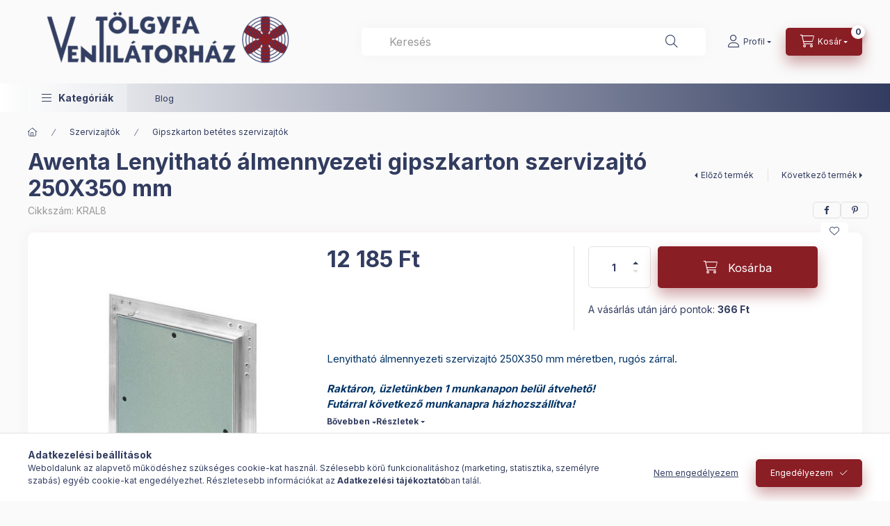

--- FILE ---
content_type: text/html; charset=UTF-8
request_url: https://ventilatorhaz.hu/spd/KRAL8/Awenta-Lenyithato-almennyezeti-gipszkarton-szerviz
body_size: 30751
content:
<!DOCTYPE html>
<html lang="hu" class="js-ajax-filter-box-checking-force js-ajax-product-list-checking">
    <head>
        <meta charset="utf-8">
<meta name="description" content="Awenta Lenyitható álmennyezeti gipszkarton szervizajtó 250X350 mm, Lenyitható álmennyezeti szervizajtó 250X350 mm méretben, rugós zárral. Raktáron,&nbsp;üzletün">
<meta name="robots" content="index, follow">
<meta http-equiv="X-UA-Compatible" content="IE=Edge">
<meta property="og:site_name" content="Tölgyfa Ventilátorház" />
<meta property="og:title" content="Awenta Lenyitható álmennyezeti gipszkarton szervizajtó 250X3">
<meta property="og:description" content="Awenta Lenyitható álmennyezeti gipszkarton szervizajtó 250X350 mm, Lenyitható álmennyezeti szervizajtó 250X350 mm méretben, rugós zárral. Raktáron,&nbsp;üzletün">
<meta property="og:type" content="product">
<meta property="og:url" content="https://ventilatorhaz.hu/spd/KRAL8/Awenta-Lenyithato-almennyezeti-gipszkarton-szerviz">
<meta property="og:image" content="https://ventilatorhaz.hu/img/16000/KRAL8/KRAL8.jpg">
<meta name="google-site-verification" content="MLfKtq5yvIztGWeucnJfGfgWBNVO8B2AG4lrbyVBG7Q">
<meta name="theme-color" content="#142ed9">
<meta name="msapplication-TileColor" content="#142ed9">
<meta name="mobile-web-app-capable" content="yes">
<meta name="apple-mobile-web-app-capable" content="yes">
<meta name="MobileOptimized" content="320">
<meta name="HandheldFriendly" content="true">

<title>Awenta Lenyitható álmennyezeti gipszkarton szervizajtó 250X3</title>


<script>
var service_type="shop";
var shop_url_main="https://ventilatorhaz.hu";
var actual_lang="hu";
var money_len="0";
var money_thousend=" ";
var money_dec=",";
var shop_id=16000;
var unas_design_url="https:"+"/"+"/"+"ventilatorhaz.hu"+"/"+"!common_design"+"/"+"base"+"/"+"002401"+"/";
var unas_design_code='002401';
var unas_base_design_code='2400';
var unas_design_ver=4;
var unas_design_subver=3;
var unas_shop_url='https://ventilatorhaz.hu';
var responsive="yes";
var config_plus=new Array();
config_plus['product_tooltip']=1;
config_plus['cart_fly_id']="cart-box__fly-to-desktop";
config_plus['cart_redirect']=1;
config_plus['cart_refresh_force']="1";
config_plus['money_type']='Ft';
config_plus['money_type_display']='Ft';
config_plus['accessible_design']=true;
var lang_text=new Array();

var UNAS = UNAS || {};
UNAS.shop={"base_url":'https://ventilatorhaz.hu',"domain":'ventilatorhaz.hu',"username":'ventilatorhaz.unas.hu',"id":16000,"lang":'hu',"currency_type":'Ft',"currency_code":'HUF',"currency_rate":'1',"currency_length":0,"base_currency_length":0,"canonical_url":'https://ventilatorhaz.hu/spd/KRAL8/Awenta-Lenyithato-almennyezeti-gipszkarton-szerviz'};
UNAS.design={"code":'002401',"page":'product_details'};
UNAS.api_auth="b69623ec505a515823efa76593436f51";
UNAS.customer={"email":'',"id":0,"group_id":0,"without_registration":0};
UNAS.shop["category_id"]="703230";
UNAS.shop["sku"]="KRAL8";
UNAS.shop["product_id"]="178865869";
UNAS.shop["only_private_customer_can_purchase"] = false;
 

UNAS.text = {
    "button_overlay_close": `Bezár`,
    "popup_window": `Felugró ablak`,
    "list": `lista`,
    "updating_in_progress": `frissítés folyamatban`,
    "updated": `frissítve`,
    "is_opened": `megnyitva`,
    "is_closed": `bezárva`,
    "deleted": `törölve`,
    "consent_granted": `hozzájárulás megadva`,
    "consent_rejected": `hozzájárulás elutasítva`,
    "field_is_incorrect": `mező hibás`,
    "error_title": `Hiba!`,
    "product_variants": `termék változatok`,
    "product_added_to_cart": `A termék a kosárba került`,
    "product_added_to_cart_with_qty_problem": `A termékből csak [qty_added_to_cart] [qty_unit] került kosárba`,
    "product_removed_from_cart": `A termék törölve a kosárból`,
    "reg_title_name": `Név`,
    "reg_title_company_name": `Cégnév`,
    "number_of_items_in_cart": `Kosárban lévő tételek száma`,
    "cart_is_empty": `A kosár üres`,
    "cart_updated": `A kosár frissült`
};


UNAS.text["delete_from_compare"]= `Törlés összehasonlításból`;
UNAS.text["comparison"]= `Összehasonlítás`;

UNAS.text["delete_from_favourites"]= `Törlés a kedvencek közül`;
UNAS.text["add_to_favourites"]= `Kedvencekhez`;






window.lazySizesConfig=window.lazySizesConfig || {};
window.lazySizesConfig.loadMode=1;
window.lazySizesConfig.loadHidden=false;

window.dataLayer = window.dataLayer || [];
function gtag(){dataLayer.push(arguments)};
gtag('js', new Date());
</script>

<script src="https://ventilatorhaz.hu/!common_packages/jquery/jquery-3.2.1.js?mod_time=1759314984"></script>
<script src="https://ventilatorhaz.hu/!common_packages/jquery/plugins/migrate/migrate.js?mod_time=1759314984"></script>
<script src="https://ventilatorhaz.hu/!common_packages/jquery/plugins/autocomplete/autocomplete.js?mod_time=1759314984"></script>
<script src="https://ventilatorhaz.hu/!common_packages/jquery/plugins/tools/overlay/overlay.js?mod_time=1759314984"></script>
<script src="https://ventilatorhaz.hu/!common_packages/jquery/plugins/tools/toolbox/toolbox.expose.js?mod_time=1759314984"></script>
<script src="https://ventilatorhaz.hu/!common_packages/jquery/plugins/lazysizes/lazysizes.min.js?mod_time=1759314984"></script>
<script src="https://ventilatorhaz.hu/!common_packages/jquery/plugins/lazysizes/plugins/bgset/ls.bgset.min.js?mod_time=1759314984"></script>
<script src="https://ventilatorhaz.hu/!common_packages/jquery/own/shop_common/exploded/common.js?mod_time=1764831093"></script>
<script src="https://ventilatorhaz.hu/!common_packages/jquery/own/shop_common/exploded/common_overlay.js?mod_time=1759314984"></script>
<script src="https://ventilatorhaz.hu/!common_packages/jquery/own/shop_common/exploded/common_shop_popup.js?mod_time=1759314984"></script>
<script src="https://ventilatorhaz.hu/!common_packages/jquery/own/shop_common/exploded/function_accessibility_focus.js?mod_time=1759314984"></script>
<script src="https://ventilatorhaz.hu/!common_packages/jquery/own/shop_common/exploded/page_product_details.js?mod_time=1759314984"></script>
<script src="https://ventilatorhaz.hu/!common_packages/jquery/own/shop_common/exploded/function_favourites.js?mod_time=1759314984"></script>
<script src="https://ventilatorhaz.hu/!common_packages/jquery/own/shop_common/exploded/function_compare.js?mod_time=1759314984"></script>
<script src="https://ventilatorhaz.hu/!common_packages/jquery/own/shop_common/exploded/function_product_print.js?mod_time=1759314984"></script>
<script src="https://ventilatorhaz.hu/!common_packages/jquery/own/shop_common/exploded/function_accessibility_status.js?mod_time=1764233415"></script>
<script src="https://ventilatorhaz.hu/!common_packages/jquery/plugins/hoverintent/hoverintent.js?mod_time=1759314984"></script>
<script src="https://ventilatorhaz.hu/!common_packages/jquery/own/shop_tooltip/shop_tooltip.js?mod_time=1759314984"></script>
<script src="https://ventilatorhaz.hu/!common_design/base/002400/main.js?mod_time=1764233415"></script>
<script src="https://ventilatorhaz.hu/!common_packages/jquery/plugins/flickity/v3/flickity.pkgd.min.js?mod_time=1759314984"></script>
<script src="https://ventilatorhaz.hu/!common_packages/jquery/plugins/toastr/toastr.min.js?mod_time=1759314984"></script>
<script src="https://ventilatorhaz.hu/!common_packages/jquery/plugins/tippy/popper-2.4.4.min.js?mod_time=1759314984"></script>
<script src="https://ventilatorhaz.hu/!common_packages/jquery/plugins/tippy/tippy-bundle.umd.min.js?mod_time=1759314984"></script>

<link href="https://ventilatorhaz.hu/temp/shop_16000_22f72b701b54aa13ed55eca57449a818.css?mod_time=1768734438" rel="stylesheet" type="text/css">

<link href="https://ventilatorhaz.hu/spd/KRAL8/Awenta-Lenyithato-almennyezeti-gipszkarton-szerviz" rel="canonical">
    <link id="favicon-32x32" rel="icon" type="image/png" href="https://ventilatorhaz.hu/!common_design/own/image/favicon_32x32.png" sizes="32x32">
    <link id="favicon-192x192" rel="icon" type="image/png" href="https://ventilatorhaz.hu/!common_design/own/image/favicon_192x192.png" sizes="192x192">
            <link rel="apple-touch-icon" href="https://ventilatorhaz.hu/!common_design/own/image/favicon_32x32.png" sizes="32x32">
        <link rel="apple-touch-icon" href="https://ventilatorhaz.hu/!common_design/own/image/favicon_192x192.png" sizes="192x192">
        <script>
        var google_consent=1;
    
        gtag('consent', 'default', {
           'ad_storage': 'denied',
           'ad_user_data': 'denied',
           'ad_personalization': 'denied',
           'analytics_storage': 'denied',
           'functionality_storage': 'denied',
           'personalization_storage': 'denied',
           'security_storage': 'granted'
        });

    
        gtag('consent', 'update', {
           'ad_storage': 'denied',
           'ad_user_data': 'denied',
           'ad_personalization': 'denied',
           'analytics_storage': 'denied',
           'functionality_storage': 'denied',
           'personalization_storage': 'denied',
           'security_storage': 'granted'
        });

        </script>
    <script async src="https://www.googletagmanager.com/gtag/js?id=G-847W4E08YG"></script>    <script>
    gtag('config', 'G-847W4E08YG');

        </script>
        <script>
    var google_analytics=1;

                gtag('event', 'view_item', {
              "currency": "HUF",
              "value": '12185',
              "items": [
                  {
                      "item_id": "KRAL8",
                      "item_name": "Awenta Lenyitható álmennyezeti gipszkarton szervizajtó 250X350 mm",
                      "item_category": "Szervizajtók/Gipszkarton betétes szervizajtók",
                      "price": '12185'
                  }
              ],
              'non_interaction': true
            });
               </script>
           <script>
        gtag('config', 'AW-16563128072');
                </script>
            <script>
        var google_ads=1;

                gtag('event','remarketing', {
            'ecomm_pagetype': 'product',
            'ecomm_prodid': ["KRAL8"],
            'ecomm_totalvalue': 12185        });
            </script>
        <!-- Google Tag Manager -->
    <script>(function(w,d,s,l,i){w[l]=w[l]||[];w[l].push({'gtm.start':
            new Date().getTime(),event:'gtm.js'});var f=d.getElementsByTagName(s)[0],
            j=d.createElement(s),dl=l!='dataLayer'?'&l='+l:'';j.async=true;j.src=
            'https://www.googletagmanager.com/gtm.js?id='+i+dl;f.parentNode.insertBefore(j,f);
        })(window,document,'script','dataLayer','GTM-N3LSBT6G');</script>
    <!-- End Google Tag Manager -->

    
    <script>
    var facebook_pixel=1;
    /* <![CDATA[ */
        !function(f,b,e,v,n,t,s){if(f.fbq)return;n=f.fbq=function(){n.callMethod?
            n.callMethod.apply(n,arguments):n.queue.push(arguments)};if(!f._fbq)f._fbq=n;
            n.push=n;n.loaded=!0;n.version='2.0';n.queue=[];t=b.createElement(e);t.async=!0;
            t.src=v;s=b.getElementsByTagName(e)[0];s.parentNode.insertBefore(t,s)}(window,
                document,'script','//connect.facebook.net/en_US/fbevents.js');

        fbq('init', '451633590560467');
                fbq('track', 'PageView', {}, {eventID:'PageView.aW2LmH0RjerXgDs3A59ligAASwU'});
        
        fbq('track', 'ViewContent', {
            content_name: 'Awenta Lenyitható álmennyezeti gipszkarton szervizajtó 250X350 mm',
            content_category: 'Szervizajtók > Gipszkarton betétes szervizajtók',
            content_ids: ['KRAL8'],
            contents: [{'id': 'KRAL8', 'quantity': '1'}],
            content_type: 'product',
            value: 12185,
            currency: 'HUF'
        }, {eventID:'ViewContent.aW2LmH0RjerXgDs3A59ligAASwU'});

        
        $(document).ready(function() {
            $(document).on("addToCart", function(event, product_array){
                facebook_event('AddToCart',{
					content_name: product_array.name,
					content_category: product_array.category,
					content_ids: [product_array.sku],
					contents: [{'id': product_array.sku, 'quantity': product_array.qty}],
					content_type: 'product',
					value: product_array.price,
					currency: 'HUF'
				}, {eventID:'AddToCart.' + product_array.event_id});
            });

            $(document).on("addToFavourites", function(event, product_array){
                facebook_event('AddToWishlist', {
                    content_ids: [product_array.sku],
                    content_type: 'product'
                }, {eventID:'AddToFavourites.' + product_array.event_id});
            });
        });

    /* ]]> */
    </script>
<!-- MailerLite Universal -->
<script>
    (function(w,d,e,u,f,l,n){w[f]=w[f]||function(){(w[f].q=w[f].q||[])
    .push(arguments);},l=d.createElement(e),l.async=1,l.src=u,
    n=d.getElementsByTagName(e)[0],n.parentNode.insertBefore(l,n);})
    (window,document,'script','https://assets.mailerlite.com/js/universal.js','ml');
     ml('account', '4b0e5d0c9527ab866358e266955e9c');
</script>
<!-- MailerLite Universal -->

        <meta content="width=device-width, initial-scale=1.0" name="viewport" />
        <link rel="preconnect" href="https://fonts.gstatic.com">
        <link rel="preload" href="https://fonts.googleapis.com/css2?family=Inter:wght@400;700;900&display=swap" as="style" />
        <link rel="stylesheet" href="https://fonts.googleapis.com/css2?family=Inter:wght@400;700;900&display=swap" media="print" onload="this.media='all'">
        <noscript>
            <link rel="stylesheet" href="https://fonts.googleapis.com/css2?family=Inter:wght@400;700;900&display=swap" />
        </noscript>
        <link rel="preload" href="https://ventilatorhaz.hu/!common_design/own/fonts/2400/customicons/custom-icons.css" as="style">
        <link rel="stylesheet" href="https://ventilatorhaz.hu/!common_design/own/fonts/2400/customicons/custom-icons.css" media="print" onload="this.media='all'">
        <noscript>
            <link rel="stylesheet" href="https://ventilatorhaz.hu/!common_design/own/fonts/2400/customicons/custom-icons.css" />
        </noscript>
        
        
        
        
        

        
        
        
        <link rel="preload" fetchpriority="high"
      imagesizes="(max-width: 519.98px) 96.2vw,500px"
      imagesrcset="https://ventilatorhaz.hu/img/16000/KRAL8/500x500/KRAL8.jpg?time=1697191035 500w"
      href="https://ventilatorhaz.hu/img/16000/KRAL8/500x500/KRAL8.jpg?time=1697191035" as="image"
>
        
        
    </head>


                
                
    
    
    
    
    
    
    
    
    
    
                     
    
    
    
    
    <body class='design_ver4 design_subver1 design_subver2 design_subver3' id="ud_shop_artdet">
    
        <!-- Google Tag Manager (noscript) -->
    <noscript><iframe src="https://www.googletagmanager.com/ns.html?id=GTM-N3LSBT6G"
                      height="0" width="0" style="display:none;visibility:hidden"></iframe></noscript>
    <!-- End Google Tag Manager (noscript) -->
        <div id="fb-root"></div>
    <script>
        window.fbAsyncInit = function() {
            FB.init({
                xfbml            : true,
                version          : 'v22.0'
            });
        };
    </script>
    <script async defer crossorigin="anonymous" src="https://connect.facebook.net/hu_HU/sdk.js"></script>
    <div id="image_to_cart" style="display:none; position:absolute; z-index:100000;"></div>
<div class="overlay_common overlay_warning" id="overlay_cart_add"></div>
<script>$(document).ready(function(){ overlay_init("cart_add",{"onBeforeLoad":false}); });</script>
<div id="overlay_login_outer"></div>	
	<script>
	$(document).ready(function(){
	    var login_redir_init="";

		$("#overlay_login_outer").overlay({
			onBeforeLoad: function() {
                var login_redir_temp=login_redir_init;
                if (login_redir_act!="") {
                    login_redir_temp=login_redir_act;
                    login_redir_act="";
                }

									$.ajax({
						type: "GET",
						async: true,
						url: "https://ventilatorhaz.hu/shop_ajax/ajax_popup_login.php",
						data: {
							shop_id:"16000",
							lang_master:"hu",
                            login_redir:login_redir_temp,
							explicit:"ok",
							get_ajax:"1"
						},
						success: function(data){
							$("#overlay_login_outer").html(data);
							if (unas_design_ver >= 5) $("#overlay_login_outer").modal('show');
							$('#overlay_login1 input[name=shop_pass_login]').keypress(function(e) {
								var code = e.keyCode ? e.keyCode : e.which;
								if(code.toString() == 13) {		
									document.form_login_overlay.submit();		
								}	
							});	
						}
					});
								},
			top: 50,
			mask: {
	color: "#000000",
	loadSpeed: 200,
	maskId: "exposeMaskOverlay",
	opacity: 0.7
},
			closeOnClick: (config_plus['overlay_close_on_click_forced'] === 1),
			onClose: function(event, overlayIndex) {
				$("#login_redir").val("");
			},
			load: false
		});
		
			});
	function overlay_login() {
		$(document).ready(function(){
			$("#overlay_login_outer").overlay().load();
		});
	}
	function overlay_login_remind() {
        if (unas_design_ver >= 5) {
            $("#overlay_remind").overlay().load();
        } else {
            $(document).ready(function () {
                $("#overlay_login_outer").overlay().close();
                setTimeout('$("#overlay_remind").overlay().load();', 250);
            });
        }
	}

    var login_redir_act="";
    function overlay_login_redir(redir) {
        login_redir_act=redir;
        $("#overlay_login_outer").overlay().load();
    }
	</script>  
	<div class="overlay_common overlay_info" id="overlay_remind"></div>
<script>$(document).ready(function(){ overlay_init("remind",[]); });</script>

	<script>
    	function overlay_login_error_remind() {
		$(document).ready(function(){
			load_login=0;
			$("#overlay_error").overlay().close();
			setTimeout('$("#overlay_remind").overlay().load();', 250);	
		});
	}
	</script>  
	<div class="overlay_common overlay_info" id="overlay_newsletter"></div>
<script>$(document).ready(function(){ overlay_init("newsletter",[]); });</script>

<script>
function overlay_newsletter() {
    $(document).ready(function(){
        $("#overlay_newsletter").overlay().load();
    });
}
</script>
<div class="overlay_common overlay_error" id="overlay_script"></div>
<script>$(document).ready(function(){ overlay_init("script",[]); });</script>
    <script>
    $(document).ready(function() {
        $.ajax({
            type: "GET",
            url: "https://ventilatorhaz.hu/shop_ajax/ajax_stat.php",
            data: {master_shop_id:"16000",get_ajax:"1"}
        });
    });
    </script>
    

    
    <div id="container" class="page_shop_artdet_KRAL8 readmore-v2
 filter-not-exists filter-box-in-dropdown nav-position-bottom header-will-fixed fixed-cart-on-artdet">
                
                        <header class="header header--mobile py-3 px-4 d-flex justify-content-center d-sm-none position-relative">
                <div id="header_logo_img2" class="js-element header_logo logo" data-element-name="header_logo">
        <div class="header_logo-img-container">
            <div class="header_logo-img-wrapper">
                                                <a class="has-img" href="https://ventilatorhaz.hu">                    <picture>
                                                <source srcset="https://ventilatorhaz.hu/!common_design/custom/ventilatorhaz.unas.hu/element/layout_hu_header_logo-400x120_1_default.png?time=1715543643 1x, https://ventilatorhaz.hu/!common_design/custom/ventilatorhaz.unas.hu/element/layout_hu_header_logo-400x120_1_default_retina.png?time=1715543643 2x" />
                        <img                              width="400" height="120"
                                                          src="https://ventilatorhaz.hu/!common_design/custom/ventilatorhaz.unas.hu/element/layout_hu_header_logo-400x120_1_default.png?time=1715543643"                             
                             alt="Tölgyfa Ventilátorház                        "/>
                    </picture>
                    </a>                                        </div>
        </div>
    </div>

                        
        
        </header>
        <header id="header--desktop" class="header header--desktop d-none d-sm-block js-header js-header-fixed">
            <div class="header-inner js-header-inner">
                <div class="header__top">
                    <div class="container">
                        <div class="header__top-inner">
                            <div class="row no-gutters gutters-md-10 justify-content-center align-items-center">
                                <div class="header__top-left col col-xl-auto">
                                    <div class="header__left-inner d-flex align-items-center">
                                                                                <div class="nav-link--products-placeholder-on-fixed-header burger btn">
                                            <span class="burger__lines">
                                                <span class="burger__line"></span>
                                                <span class="burger__line"></span>
                                                <span class="burger__line"></span>
                                            </span>
                                            <span class="burger__text dropdown__btn-text">
                                                Kategóriák
                                            </span>
                                        </div>
                                        <button type="button" class="hamburger-box__dropdown-btn burger btn dropdown__btn d-lg-none" id="hamburger-box__dropdown-btn2"
                                                aria-label="Kategóriák" aria-haspopup="dialog" aria-expanded="false" aria-controls="hamburger-box__dropdown"
                                                data-btn-for="#hamburger-box__dropdown"
                                        >
                                            <span class="burger__lines">
                                              <span class="burger__line"></span>
                                              <span class="burger__line"></span>
                                              <span class="burger__line"></span>
                                            </span>
                                            <span class="burger__text dropdown__btn-text">
                                              Kategóriák
                                            </span>
                                        </button>
                                                                                    <div id="header_logo_img" class="js-element header_logo logo" data-element-name="header_logo">
        <div class="header_logo-img-container">
            <div class="header_logo-img-wrapper">
                                                <a class="has-img" href="https://ventilatorhaz.hu">                    <picture>
                                                <source srcset="https://ventilatorhaz.hu/!common_design/custom/ventilatorhaz.unas.hu/element/layout_hu_header_logo-400x120_1_default.png?time=1715543643 1x, https://ventilatorhaz.hu/!common_design/custom/ventilatorhaz.unas.hu/element/layout_hu_header_logo-400x120_1_default_retina.png?time=1715543643 2x" />
                        <img                              width="400" height="120"
                                                          src="https://ventilatorhaz.hu/!common_design/custom/ventilatorhaz.unas.hu/element/layout_hu_header_logo-400x120_1_default.png?time=1715543643"                             
                             alt="Tölgyfa Ventilátorház                        "/>
                    </picture>
                    </a>                                        </div>
        </div>
    </div>

                                        
                                    </div>
                                </div>
                                <div class="header__top-right col-auto col-xl d-flex justify-content-end align-items-center">
                                    <button class="search-box__dropdown-btn btn dropdown__btn d-xl-none" id="#search-box__dropdown-btn2"
                                            aria-label="Keresés" aria-haspopup="dialog" aria-expanded="false" aria-controls="search-box__dropdown2"
                                            type="button" data-btn-for="#search-box__dropdown2"
                                    >
                                        <span class="search-box__dropdown-btn-icon dropdown__btn-icon icon--search"></span>
                                        <span class="search-box__text dropdown__btn-text">Keresés</span>
                                    </button>
                                    <div class="search-box__dropdown dropdown__content dropdown__content-till-lg" id="search-box__dropdown2" data-content-for="#search-box__dropdown-btn2" data-content-direction="full">
                                        <span class="dropdown__caret"></span>
                                        <button class="dropdown__btn-close search-box__dropdown__btn-close btn btn-close" type="button" aria-label="Bezár"></button>
                                        <div class="dropdown__content-inner search-box__inner position-relative js-search browser-is-chrome"
     id="box_search_content2">
    <form name="form_include_search2" id="form_include_search2" action="https://ventilatorhaz.hu/shop_search.php" method="get">
    <div class="search-box__form-inner d-flex flex-column">
        <div class="form-group box-search-group mb-0 js-search-smart-insert-after-here">
            <input data-stay-visible-breakpoint="1280" id="box_search_input2" class="search-box__input ac_input js-search-input form-control"
                   name="search" pattern=".{3,100}" aria-label="Keresés" title="Hosszabb kereső kifejezést írjon be!"
                   placeholder="Keresés" type="search" maxlength="100" autocomplete="off" required                   role="combobox" aria-autocomplete="list" aria-expanded="false"
                                      aria-controls="autocomplete-categories autocomplete-products"
                               >
            <div class="search-box__search-btn-outer input-group-append" title="Keresés">
                <button class="btn search-box__search-btn" aria-label="Keresés">
                    <span class="search-box__search-btn-icon icon--search"></span>
                </button>
            </div>
            <div class="search__loading">
                <div class="loading-spinner--small"></div>
            </div>
        </div>
        <div class="ac_results2">
            <span class="ac_result__caret"></span>
        </div>
    </div>
    </form>
</div>

                                    </div>
                                                                                <button class="profile__dropdown-btn js-profile-btn btn dropdown__btn" id="profile__dropdown-btn2" type="button"
            data-orders="https://ventilatorhaz.hu/shop_order_track.php" data-btn-for="#profile__dropdown"
            aria-label="Profil" aria-haspopup="dialog" aria-expanded="false" aria-controls="profile__dropdown"
    >
        <span class="profile__dropdown-btn-icon dropdown__btn-icon icon--user"></span>
        <span class="profile__text dropdown__btn-text">Profil</span>
            </button>
    
    
                                    <button id="cart-box__fly-to-desktop" class="cart-box__dropdown-btn btn dropdown__btn js-cart-box-loaded-by-ajax"
                                            aria-label="Kosár megtekintése" aria-describedby="box_cart_content" aria-haspopup="dialog" aria-expanded="false" aria-controls="cart-box__dropdown"
                                            type="button" data-btn-for="#cart-box__dropdown"                                    >
                                        <span class="cart-box__dropdown-btn-icon dropdown__btn-icon icon--cart"></span>
                                        <span class="cart-box__text dropdown__btn-text">Kosár</span>
                                        <span class="bubble cart-box__bubble">-</span>
                                    </button>
                                </div>
                            </div>
                        </div>
                    </div>
                </div>
                                <div class="header__bottom">
                    <div class="container">
                        <nav class="navbar d-none d-lg-flex navbar-expand navbar-light align-items-stretch">
                                                        <ul id="nav--cat" class="nav nav--cat js-navbar-nav">
                                <li class="nav-item dropdown nav--main nav-item--products">
                                    <a class="nav-link nav-link--products burger d-lg-flex" href="#" onclick="event.preventDefault();" role="button" data-text="Kategóriák" data-toggle="dropdown"
                                       aria-label="Kategóriák" aria-haspopup="dialog" aria-controls="dropdown-cat"
                                        aria-expanded="false"                                    >
                                        <span class="burger__lines">
                                            <span class="burger__line"></span>
                                            <span class="burger__line"></span>
                                            <span class="burger__line"></span>
                                        </span>
                                        <span class="burger__text dropdown__btn-text">
                                            Kategóriák
                                        </span>
                                    </a>
                                    <div id="dropdown-cat" class="dropdown-menu d-none d-block clearfix dropdown--cat with-auto-breaking-megasubmenu dropdown--level-0">
                                                    <ul class="nav-list--0" aria-label="Kategóriák">
            <li id="nav-item-695394" class="nav-item dropdown js-nav-item-695394">
                        <a class="nav-link"
               aria-label="Fürdőszoba-Wc Axiális kisventilátorok kategória (420 darab termék)"
                href="#" role="button" data-toggle="dropdown" aria-haspopup="true" aria-expanded="false" onclick="handleSub('695394','https://ventilatorhaz.hu/shop_ajax/ajax_box_cat.php?get_ajax=1&type=layout&change_lang=hu&level=1&key=695394&box_var_name=shop_cat&box_var_layout_cache=1&box_var_expand_cache=yes&box_var_expand_cache_name=desktop&box_var_layout_level0=0&box_var_layout_level1=1&box_var_layout=2&box_var_ajax=1&box_var_section=content&box_var_highlight=yes&box_var_type=expand&box_var_div=no');return false;"            >
                                            <span class="nav-link__text">
                    Fürdőszoba-Wc Axiális kisventilátorok&nbsp;<span class="nav-item__count round-bracket-around">420</span>                </span>
            </a>
                        <div class="megasubmenu dropdown-menu">
                <div class="megasubmenu__sticky-content">
                    <div class="loading-spinner"></div>
                </div>
                            </div>
                    </li>
            <li id="nav-item-399600" class="nav-item dropdown js-nav-item-399600">
                        <a class="nav-link"
               aria-label="Fürdőszoba-Wc Radiális kisventilátorok kategória (64 darab termék)"
                href="#" role="button" data-toggle="dropdown" aria-haspopup="true" aria-expanded="false" onclick="handleSub('399600','https://ventilatorhaz.hu/shop_ajax/ajax_box_cat.php?get_ajax=1&type=layout&change_lang=hu&level=1&key=399600&box_var_name=shop_cat&box_var_layout_cache=1&box_var_expand_cache=yes&box_var_expand_cache_name=desktop&box_var_layout_level0=0&box_var_layout_level1=1&box_var_layout=2&box_var_ajax=1&box_var_section=content&box_var_highlight=yes&box_var_type=expand&box_var_div=no');return false;"            >
                                            <span class="nav-link__text">
                    Fürdőszoba-Wc Radiális kisventilátorok&nbsp;<span class="nav-item__count round-bracket-around">64</span>                </span>
            </a>
                        <div class="megasubmenu dropdown-menu">
                <div class="megasubmenu__sticky-content">
                    <div class="loading-spinner"></div>
                </div>
                            </div>
                    </li>
            <li id="nav-item-147323" class="nav-item dropdown js-nav-item-147323">
                        <a class="nav-link"
               aria-label="Műanyag csövek, idomok kategória (57 darab termék)"
                href="#" role="button" data-toggle="dropdown" aria-haspopup="true" aria-expanded="false" onclick="handleSub('147323','https://ventilatorhaz.hu/shop_ajax/ajax_box_cat.php?get_ajax=1&type=layout&change_lang=hu&level=1&key=147323&box_var_name=shop_cat&box_var_layout_cache=1&box_var_expand_cache=yes&box_var_expand_cache_name=desktop&box_var_layout_level0=0&box_var_layout_level1=1&box_var_layout=2&box_var_ajax=1&box_var_section=content&box_var_highlight=yes&box_var_type=expand&box_var_div=no');return false;"            >
                                            <span class="nav-link__text">
                    Műanyag csövek, idomok&nbsp;<span class="nav-item__count round-bracket-around">57</span>                </span>
            </a>
                        <div class="megasubmenu dropdown-menu">
                <div class="megasubmenu__sticky-content">
                    <div class="loading-spinner"></div>
                </div>
                            </div>
                    </li>
            <li id="nav-item-505778" class="nav-item dropdown js-nav-item-505778">
                        <a class="nav-link"
               aria-label="Műanyag lapos csatornák, idomok kategória (65 darab termék)"
                href="#" role="button" data-toggle="dropdown" aria-haspopup="true" aria-expanded="false" onclick="handleSub('505778','https://ventilatorhaz.hu/shop_ajax/ajax_box_cat.php?get_ajax=1&type=layout&change_lang=hu&level=1&key=505778&box_var_name=shop_cat&box_var_layout_cache=1&box_var_expand_cache=yes&box_var_expand_cache_name=desktop&box_var_layout_level0=0&box_var_layout_level1=1&box_var_layout=2&box_var_ajax=1&box_var_section=content&box_var_highlight=yes&box_var_type=expand&box_var_div=no');return false;"            >
                                            <span class="nav-link__text">
                    Műanyag lapos csatornák, idomok&nbsp;<span class="nav-item__count round-bracket-around">65</span>                </span>
            </a>
                        <div class="megasubmenu dropdown-menu">
                <div class="megasubmenu__sticky-content">
                    <div class="loading-spinner"></div>
                </div>
                            </div>
                    </li>
            <li id="nav-item-911940" class="nav-item dropdown js-nav-item-911940">
                        <a class="nav-link"
               aria-label="Flexibilis szellőző csövek kategória (46 darab termék)"
                href="#" role="button" data-toggle="dropdown" aria-haspopup="true" aria-expanded="false" onclick="handleSub('911940','https://ventilatorhaz.hu/shop_ajax/ajax_box_cat.php?get_ajax=1&type=layout&change_lang=hu&level=1&key=911940&box_var_name=shop_cat&box_var_layout_cache=1&box_var_expand_cache=yes&box_var_expand_cache_name=desktop&box_var_layout_level0=0&box_var_layout_level1=1&box_var_layout=2&box_var_ajax=1&box_var_section=content&box_var_highlight=yes&box_var_type=expand&box_var_div=no');return false;"            >
                                            <span class="nav-link__text">
                    Flexibilis szellőző csövek&nbsp;<span class="nav-item__count round-bracket-around">46</span>                </span>
            </a>
                        <div class="megasubmenu dropdown-menu">
                <div class="megasubmenu__sticky-content">
                    <div class="loading-spinner"></div>
                </div>
                            </div>
                    </li>
            <li id="nav-item-846786" class="nav-item dropdown js-nav-item-846786">
                        <a class="nav-link"
               aria-label="Rácsok, Zsaluk kategória (172 darab termék)"
                href="#" role="button" data-toggle="dropdown" aria-haspopup="true" aria-expanded="false" onclick="handleSub('846786','https://ventilatorhaz.hu/shop_ajax/ajax_box_cat.php?get_ajax=1&type=layout&change_lang=hu&level=1&key=846786&box_var_name=shop_cat&box_var_layout_cache=1&box_var_expand_cache=yes&box_var_expand_cache_name=desktop&box_var_layout_level0=0&box_var_layout_level1=1&box_var_layout=2&box_var_ajax=1&box_var_section=content&box_var_highlight=yes&box_var_type=expand&box_var_div=no');return false;"            >
                                            <span class="nav-link__text">
                    Rácsok, Zsaluk&nbsp;<span class="nav-item__count round-bracket-around">172</span>                </span>
            </a>
                        <div class="megasubmenu dropdown-menu">
                <div class="megasubmenu__sticky-content">
                    <div class="loading-spinner"></div>
                </div>
                            </div>
                    </li>
            <li id="nav-item-408337" class="nav-item dropdown js-nav-item-408337">
                        <a class="nav-link"
               aria-label="Légszelepek kategória (31 darab termék)"
                href="#" role="button" data-toggle="dropdown" aria-haspopup="true" aria-expanded="false" onclick="handleSub('408337','https://ventilatorhaz.hu/shop_ajax/ajax_box_cat.php?get_ajax=1&type=layout&change_lang=hu&level=1&key=408337&box_var_name=shop_cat&box_var_layout_cache=1&box_var_expand_cache=yes&box_var_expand_cache_name=desktop&box_var_layout_level0=0&box_var_layout_level1=1&box_var_layout=2&box_var_ajax=1&box_var_section=content&box_var_highlight=yes&box_var_type=expand&box_var_div=no');return false;"            >
                                            <span class="nav-link__text">
                    Légszelepek&nbsp;<span class="nav-item__count round-bracket-around">31</span>                </span>
            </a>
                        <div class="megasubmenu dropdown-menu">
                <div class="megasubmenu__sticky-content">
                    <div class="loading-spinner"></div>
                </div>
                            </div>
                    </li>
            <li id="nav-item-619002" class="nav-item dropdown js-nav-item-619002">
                        <a class="nav-link"
               aria-label="Szervizajtók kategória (114 darab termék)"
                href="#" role="button" data-toggle="dropdown" aria-haspopup="true" aria-expanded="false" onclick="handleSub('619002','https://ventilatorhaz.hu/shop_ajax/ajax_box_cat.php?get_ajax=1&type=layout&change_lang=hu&level=1&key=619002&box_var_name=shop_cat&box_var_layout_cache=1&box_var_expand_cache=yes&box_var_expand_cache_name=desktop&box_var_layout_level0=0&box_var_layout_level1=1&box_var_layout=2&box_var_ajax=1&box_var_section=content&box_var_highlight=yes&box_var_type=expand&box_var_div=no');return false;"            >
                                            <span class="nav-link__text">
                    Szervizajtók&nbsp;<span class="nav-item__count round-bracket-around">114</span>                </span>
            </a>
                        <div class="megasubmenu dropdown-menu">
                <div class="megasubmenu__sticky-content">
                    <div class="loading-spinner"></div>
                </div>
                            </div>
                    </li>
            <li id="nav-item-777569" class="nav-item dropdown js-nav-item-777569">
                        <a class="nav-link"
               aria-label="Robbanásbiztos ventilátorok kategória (0 darab termék)"
                href="#" role="button" data-toggle="dropdown" aria-haspopup="true" aria-expanded="false" onclick="handleSub('777569','https://ventilatorhaz.hu/shop_ajax/ajax_box_cat.php?get_ajax=1&type=layout&change_lang=hu&level=1&key=777569&box_var_name=shop_cat&box_var_layout_cache=1&box_var_expand_cache=yes&box_var_expand_cache_name=desktop&box_var_layout_level0=0&box_var_layout_level1=1&box_var_layout=2&box_var_ajax=1&box_var_section=content&box_var_highlight=yes&box_var_type=expand&box_var_div=no');return false;"            >
                                            <span class="nav-link__text">
                    Robbanásbiztos ventilátorok&nbsp;<span class="nav-item__count round-bracket-around">0</span>                </span>
            </a>
                        <div class="megasubmenu dropdown-menu">
                <div class="megasubmenu__sticky-content">
                    <div class="loading-spinner"></div>
                </div>
                            </div>
                    </li>
            <li id="nav-item-308924" class="nav-item dropdown js-nav-item-308924">
                        <a class="nav-link"
               aria-label="Csőventilátorok kategória (62 darab termék)"
                href="#" role="button" data-toggle="dropdown" aria-haspopup="true" aria-expanded="false" onclick="handleSub('308924','https://ventilatorhaz.hu/shop_ajax/ajax_box_cat.php?get_ajax=1&type=layout&change_lang=hu&level=1&key=308924&box_var_name=shop_cat&box_var_layout_cache=1&box_var_expand_cache=yes&box_var_expand_cache_name=desktop&box_var_layout_level0=0&box_var_layout_level1=1&box_var_layout=2&box_var_ajax=1&box_var_section=content&box_var_highlight=yes&box_var_type=expand&box_var_div=no');return false;"            >
                                            <span class="nav-link__text">
                    Csőventilátorok&nbsp;<span class="nav-item__count round-bracket-around">62</span>                </span>
            </a>
                        <div class="megasubmenu dropdown-menu">
                <div class="megasubmenu__sticky-content">
                    <div class="loading-spinner"></div>
                </div>
                            </div>
                    </li>
            <li id="nav-item-488652" class="nav-item js-nav-item-488652">
                        <a class="nav-link"
               aria-label="Fali axiálventilátorok kategória (25 darab termék)"
                href="https://ventilatorhaz.hu/spl/488652/Fali-axialventilatorok"            >
                                            <span class="nav-link__text">
                    Fali axiálventilátorok&nbsp;<span class="nav-item__count round-bracket-around">25</span>                </span>
            </a>
                    </li>
            <li id="nav-item-216793" class="nav-item dropdown js-nav-item-216793">
                        <a class="nav-link"
               aria-label="Tető ventilátorok kategória (75 darab termék)"
                href="#" role="button" data-toggle="dropdown" aria-haspopup="true" aria-expanded="false" onclick="handleSub('216793','https://ventilatorhaz.hu/shop_ajax/ajax_box_cat.php?get_ajax=1&type=layout&change_lang=hu&level=1&key=216793&box_var_name=shop_cat&box_var_layout_cache=1&box_var_expand_cache=yes&box_var_expand_cache_name=desktop&box_var_layout_level0=0&box_var_layout_level1=1&box_var_layout=2&box_var_ajax=1&box_var_section=content&box_var_highlight=yes&box_var_type=expand&box_var_div=no');return false;"            >
                                            <span class="nav-link__text">
                    Tető ventilátorok&nbsp;<span class="nav-item__count round-bracket-around">75</span>                </span>
            </a>
                        <div class="megasubmenu dropdown-menu">
                <div class="megasubmenu__sticky-content">
                    <div class="loading-spinner"></div>
                </div>
                            </div>
                    </li>
            <li id="nav-item-184062" class="nav-item js-nav-item-184062">
                        <a class="nav-link"
               aria-label="Centrifugál ventilátorok kategória (21 darab termék)"
                href="https://ventilatorhaz.hu/spl/184062/Centrifugal-ventilatorok"            >
                                            <span class="nav-link__text">
                    Centrifugál ventilátorok&nbsp;<span class="nav-item__count round-bracket-around">21</span>                </span>
            </a>
                    </li>
            <li id="nav-item-309495" class="nav-item js-nav-item-309495">
                        <a class="nav-link"
               aria-label="Csőperemes ventilátorok kategória (10 darab termék)"
                href="https://ventilatorhaz.hu/spl/309495/Csoperemes-ventilatorok"            >
                                            <span class="nav-link__text">
                    Csőperemes ventilátorok&nbsp;<span class="nav-item__count round-bracket-around">10</span>                </span>
            </a>
                    </li>
            <li id="nav-item-412343" class="nav-item js-nav-item-412343">
                        <a class="nav-link"
               aria-label="Dobozos Ventilátorok kategória (5 darab termék)"
                href="https://ventilatorhaz.hu/spl/412343/Dobozos-Ventilatorok"            >
                                            <span class="nav-link__text">
                    Dobozos Ventilátorok&nbsp;<span class="nav-item__count round-bracket-around">5</span>                </span>
            </a>
                    </li>
            <li id="nav-item-178208" class="nav-item js-nav-item-178208">
                        <a class="nav-link"
               aria-label="Ablakventilátorok kategória (10 darab termék)"
                href="https://ventilatorhaz.hu/spl/178208/Ablakventilatorok"            >
                                            <span class="nav-link__text">
                    Ablakventilátorok&nbsp;<span class="nav-item__count round-bracket-around">10</span>                </span>
            </a>
                    </li>
            <li id="nav-item-534343" class="nav-item js-nav-item-534343">
                        <a class="nav-link"
               aria-label="Kandalló ventilátor kategória (1 darab termék)"
                href="https://ventilatorhaz.hu/spl/534343/Kandallo-ventilator"            >
                                            <span class="nav-link__text">
                    Kandalló ventilátor&nbsp;<span class="nav-item__count round-bracket-around">1</span>                </span>
            </a>
                    </li>
            <li id="nav-item-878813" class="nav-item js-nav-item-878813">
                        <a class="nav-link"
               aria-label="Mennyezet ventilátorok kategória (7 darab termék)"
                href="https://ventilatorhaz.hu/spl/878813/Mennyezet-ventilatorok"            >
                                            <span class="nav-link__text">
                    Mennyezet ventilátorok&nbsp;<span class="nav-item__count round-bracket-around">7</span>                </span>
            </a>
                    </li>
            <li id="nav-item-973251" class="nav-item js-nav-item-973251">
                        <a class="nav-link"
               aria-label="Külső, homlokzati elszívó motor kategória (4 darab termék)"
                href="https://ventilatorhaz.hu/spl/973251/Kulso-homlokzati-elszivo-motor"            >
                                            <span class="nav-link__text">
                    Külső, homlokzati elszívó motor&nbsp;<span class="nav-item__count round-bracket-around">4</span>                </span>
            </a>
                    </li>
            <li id="nav-item-881932" class="nav-item dropdown js-nav-item-881932">
                        <a class="nav-link"
               aria-label="Hővisszanyerős berendezések kategória (10 darab termék)"
                href="#" role="button" data-toggle="dropdown" aria-haspopup="true" aria-expanded="false" onclick="handleSub('881932','https://ventilatorhaz.hu/shop_ajax/ajax_box_cat.php?get_ajax=1&type=layout&change_lang=hu&level=1&key=881932&box_var_name=shop_cat&box_var_layout_cache=1&box_var_expand_cache=yes&box_var_expand_cache_name=desktop&box_var_layout_level0=0&box_var_layout_level1=1&box_var_layout=2&box_var_ajax=1&box_var_section=content&box_var_highlight=yes&box_var_type=expand&box_var_div=no');return false;"            >
                                            <span class="nav-link__text">
                    Hővisszanyerős berendezések&nbsp;<span class="nav-item__count round-bracket-around">10</span>                </span>
            </a>
                        <div class="megasubmenu dropdown-menu">
                <div class="megasubmenu__sticky-content">
                    <div class="loading-spinner"></div>
                </div>
                            </div>
                    </li>
            <li id="nav-item-176575" class="nav-item dropdown js-nav-item-176575">
                        <a class="nav-link"
               aria-label="Hővisszanyerő rendszer elemek kategória (74 darab termék)"
                href="#" role="button" data-toggle="dropdown" aria-haspopup="true" aria-expanded="false" onclick="handleSub('176575','https://ventilatorhaz.hu/shop_ajax/ajax_box_cat.php?get_ajax=1&type=layout&change_lang=hu&level=1&key=176575&box_var_name=shop_cat&box_var_layout_cache=1&box_var_expand_cache=yes&box_var_expand_cache_name=desktop&box_var_layout_level0=0&box_var_layout_level1=1&box_var_layout=2&box_var_ajax=1&box_var_section=content&box_var_highlight=yes&box_var_type=expand&box_var_div=no');return false;"            >
                                            <span class="nav-link__text">
                    Hővisszanyerő rendszer elemek&nbsp;<span class="nav-item__count round-bracket-around">74</span>                </span>
            </a>
                        <div class="megasubmenu dropdown-menu">
                <div class="megasubmenu__sticky-content">
                    <div class="loading-spinner"></div>
                </div>
                            </div>
                    </li>
            <li id="nav-item-957852" class="nav-item dropdown js-nav-item-957852">
                        <a class="nav-link"
               aria-label="Huzatfokozók kategória (11 darab termék)"
                href="#" role="button" data-toggle="dropdown" aria-haspopup="true" aria-expanded="false" onclick="handleSub('957852','https://ventilatorhaz.hu/shop_ajax/ajax_box_cat.php?get_ajax=1&type=layout&change_lang=hu&level=1&key=957852&box_var_name=shop_cat&box_var_layout_cache=1&box_var_expand_cache=yes&box_var_expand_cache_name=desktop&box_var_layout_level0=0&box_var_layout_level1=1&box_var_layout=2&box_var_ajax=1&box_var_section=content&box_var_highlight=yes&box_var_type=expand&box_var_div=no');return false;"            >
                                            <span class="nav-link__text">
                    Huzatfokozók&nbsp;<span class="nav-item__count round-bracket-around">11</span>                </span>
            </a>
                        <div class="megasubmenu dropdown-menu">
                <div class="megasubmenu__sticky-content">
                    <div class="loading-spinner"></div>
                </div>
                            </div>
                    </li>
            <li id="nav-item-221631" class="nav-item dropdown js-nav-item-221631">
                        <a class="nav-link"
               aria-label="Tetősapkák kategória (30 darab termék)"
                href="#" role="button" data-toggle="dropdown" aria-haspopup="true" aria-expanded="false" onclick="handleSub('221631','https://ventilatorhaz.hu/shop_ajax/ajax_box_cat.php?get_ajax=1&type=layout&change_lang=hu&level=1&key=221631&box_var_name=shop_cat&box_var_layout_cache=1&box_var_expand_cache=yes&box_var_expand_cache_name=desktop&box_var_layout_level0=0&box_var_layout_level1=1&box_var_layout=2&box_var_ajax=1&box_var_section=content&box_var_highlight=yes&box_var_type=expand&box_var_div=no');return false;"            >
                                            <span class="nav-link__text">
                    Tetősapkák&nbsp;<span class="nav-item__count round-bracket-around">30</span>                </span>
            </a>
                        <div class="megasubmenu dropdown-menu">
                <div class="megasubmenu__sticky-content">
                    <div class="loading-spinner"></div>
                </div>
                            </div>
                    </li>
            <li id="nav-item-635158" class="nav-item js-nav-item-635158">
                        <a class="nav-link"
               aria-label="Tetőátvezetők ólomgallérral kategória (22 darab termék)"
                href="https://ventilatorhaz.hu/spl/635158/Tetoatvezetok-olomgallerral"            >
                                            <span class="nav-link__text">
                    Tetőátvezetők ólomgallérral&nbsp;<span class="nav-item__count round-bracket-around">22</span>                </span>
            </a>
                    </li>
            <li id="nav-item-982629" class="nav-item dropdown js-nav-item-982629">
                        <a class="nav-link"
               aria-label="Pillangószelepek, Iriszek kategória (41 darab termék)"
                href="#" role="button" data-toggle="dropdown" aria-haspopup="true" aria-expanded="false" onclick="handleSub('982629','https://ventilatorhaz.hu/shop_ajax/ajax_box_cat.php?get_ajax=1&type=layout&change_lang=hu&level=1&key=982629&box_var_name=shop_cat&box_var_layout_cache=1&box_var_expand_cache=yes&box_var_expand_cache_name=desktop&box_var_layout_level0=0&box_var_layout_level1=1&box_var_layout=2&box_var_ajax=1&box_var_section=content&box_var_highlight=yes&box_var_type=expand&box_var_div=no');return false;"            >
                                            <span class="nav-link__text">
                    Pillangószelepek, Iriszek&nbsp;<span class="nav-item__count round-bracket-around">41</span>                </span>
            </a>
                        <div class="megasubmenu dropdown-menu">
                <div class="megasubmenu__sticky-content">
                    <div class="loading-spinner"></div>
                </div>
                            </div>
                    </li>
            <li id="nav-item-418486" class="nav-item dropdown js-nav-item-418486">
                        <a class="nav-link"
               aria-label="Visszacsapó szelepek kategória (35 darab termék)"
                href="#" role="button" data-toggle="dropdown" aria-haspopup="true" aria-expanded="false" onclick="handleSub('418486','https://ventilatorhaz.hu/shop_ajax/ajax_box_cat.php?get_ajax=1&type=layout&change_lang=hu&level=1&key=418486&box_var_name=shop_cat&box_var_layout_cache=1&box_var_expand_cache=yes&box_var_expand_cache_name=desktop&box_var_layout_level0=0&box_var_layout_level1=1&box_var_layout=2&box_var_ajax=1&box_var_section=content&box_var_highlight=yes&box_var_type=expand&box_var_div=no');return false;"            >
                                            <span class="nav-link__text">
                    Visszacsapó szelepek&nbsp;<span class="nav-item__count round-bracket-around">35</span>                </span>
            </a>
                        <div class="megasubmenu dropdown-menu">
                <div class="megasubmenu__sticky-content">
                    <div class="loading-spinner"></div>
                </div>
                            </div>
                    </li>
            <li id="nav-item-823843" class="nav-item dropdown js-nav-item-823843">
                        <a class="nav-link"
               aria-label="Rögzítő Bilincsek kategória (30 darab termék)"
                href="#" role="button" data-toggle="dropdown" aria-haspopup="true" aria-expanded="false" onclick="handleSub('823843','https://ventilatorhaz.hu/shop_ajax/ajax_box_cat.php?get_ajax=1&type=layout&change_lang=hu&level=1&key=823843&box_var_name=shop_cat&box_var_layout_cache=1&box_var_expand_cache=yes&box_var_expand_cache_name=desktop&box_var_layout_level0=0&box_var_layout_level1=1&box_var_layout=2&box_var_ajax=1&box_var_section=content&box_var_highlight=yes&box_var_type=expand&box_var_div=no');return false;"            >
                                            <span class="nav-link__text">
                    Rögzítő Bilincsek&nbsp;<span class="nav-item__count round-bracket-around">30</span>                </span>
            </a>
                        <div class="megasubmenu dropdown-menu">
                <div class="megasubmenu__sticky-content">
                    <div class="loading-spinner"></div>
                </div>
                            </div>
                    </li>
            <li id="nav-item-230027" class="nav-item js-nav-item-230027">
                        <a class="nav-link"
               aria-label="Szűrődobozok kategória (10 darab termék)"
                href="https://ventilatorhaz.hu/spl/230027/Szurodobozok"            >
                                            <span class="nav-link__text">
                    Szűrődobozok&nbsp;<span class="nav-item__count round-bracket-around">10</span>                </span>
            </a>
                    </li>
            <li id="nav-item-233762" class="nav-item js-nav-item-233762">
                        <a class="nav-link"
               aria-label="Szigetelő anyagok kategória (0 darab termék)"
                href="https://ventilatorhaz.hu/spl/233762/Szigetelo-anyagok"            >
                                            <span class="nav-link__text">
                    Szigetelő anyagok&nbsp;<span class="nav-item__count round-bracket-around">0</span>                </span>
            </a>
                    </li>
            <li id="nav-item-970865" class="nav-item dropdown js-nav-item-970865">
                        <a class="nav-link"
               aria-label="Hangcsillapítók kategória (14 darab termék)"
                href="#" role="button" data-toggle="dropdown" aria-haspopup="true" aria-expanded="false" onclick="handleSub('970865','https://ventilatorhaz.hu/shop_ajax/ajax_box_cat.php?get_ajax=1&type=layout&change_lang=hu&level=1&key=970865&box_var_name=shop_cat&box_var_layout_cache=1&box_var_expand_cache=yes&box_var_expand_cache_name=desktop&box_var_layout_level0=0&box_var_layout_level1=1&box_var_layout=2&box_var_ajax=1&box_var_section=content&box_var_highlight=yes&box_var_type=expand&box_var_div=no');return false;"            >
                                            <span class="nav-link__text">
                    Hangcsillapítók&nbsp;<span class="nav-item__count round-bracket-around">14</span>                </span>
            </a>
                        <div class="megasubmenu dropdown-menu">
                <div class="megasubmenu__sticky-content">
                    <div class="loading-spinner"></div>
                </div>
                            </div>
                    </li>
            <li id="nav-item-311095" class="nav-item dropdown js-nav-item-311095">
                        <a class="nav-link"
               aria-label="Tűzvédelmi termékek kategória (42 darab termék)"
                href="#" role="button" data-toggle="dropdown" aria-haspopup="true" aria-expanded="false" onclick="handleSub('311095','https://ventilatorhaz.hu/shop_ajax/ajax_box_cat.php?get_ajax=1&type=layout&change_lang=hu&level=1&key=311095&box_var_name=shop_cat&box_var_layout_cache=1&box_var_expand_cache=yes&box_var_expand_cache_name=desktop&box_var_layout_level0=0&box_var_layout_level1=1&box_var_layout=2&box_var_ajax=1&box_var_section=content&box_var_highlight=yes&box_var_type=expand&box_var_div=no');return false;"            >
                                            <span class="nav-link__text">
                    Tűzvédelmi termékek&nbsp;<span class="nav-item__count round-bracket-around">42</span>                </span>
            </a>
                        <div class="megasubmenu dropdown-menu">
                <div class="megasubmenu__sticky-content">
                    <div class="loading-spinner"></div>
                </div>
                            </div>
                    </li>
            <li id="nav-item-945781" class="nav-item js-nav-item-945781">
                        <a class="nav-link"
               aria-label="Szerelési anyagok kategória (17 darab termék)"
                href="https://ventilatorhaz.hu/spl/945781/Szerelesi-anyagok"            >
                                            <span class="nav-link__text">
                    Szerelési anyagok&nbsp;<span class="nav-item__count round-bracket-around">17</span>                </span>
            </a>
                    </li>
            <li id="nav-item-388124" class="nav-item dropdown js-nav-item-388124">
                        <a class="nav-link"
               aria-label="Konyhai elszívó ventilátorok kategória (5 darab termék)"
                href="#" role="button" data-toggle="dropdown" aria-haspopup="true" aria-expanded="false" onclick="handleSub('388124','https://ventilatorhaz.hu/shop_ajax/ajax_box_cat.php?get_ajax=1&type=layout&change_lang=hu&level=1&key=388124&box_var_name=shop_cat&box_var_layout_cache=1&box_var_expand_cache=yes&box_var_expand_cache_name=desktop&box_var_layout_level0=0&box_var_layout_level1=1&box_var_layout=2&box_var_ajax=1&box_var_section=content&box_var_highlight=yes&box_var_type=expand&box_var_div=no');return false;"            >
                                            <span class="nav-link__text">
                    Konyhai elszívó ventilátorok&nbsp;<span class="nav-item__count round-bracket-around">5</span>                </span>
            </a>
                        <div class="megasubmenu dropdown-menu">
                <div class="megasubmenu__sticky-content">
                    <div class="loading-spinner"></div>
                </div>
                            </div>
                    </li>
            <li id="nav-item-758292" class="nav-item dropdown js-nav-item-758292">
                        <a class="nav-link"
               aria-label="Légbevezetők kategória (0 darab termék)"
                href="#" role="button" data-toggle="dropdown" aria-haspopup="true" aria-expanded="false" onclick="handleSub('758292','https://ventilatorhaz.hu/shop_ajax/ajax_box_cat.php?get_ajax=1&type=layout&change_lang=hu&level=1&key=758292&box_var_name=shop_cat&box_var_layout_cache=1&box_var_expand_cache=yes&box_var_expand_cache_name=desktop&box_var_layout_level0=0&box_var_layout_level1=1&box_var_layout=2&box_var_ajax=1&box_var_section=content&box_var_highlight=yes&box_var_type=expand&box_var_div=no');return false;"            >
                                            <span class="nav-link__text">
                    Légbevezetők&nbsp;<span class="nav-item__count round-bracket-around">0</span>                </span>
            </a>
                        <div class="megasubmenu dropdown-menu">
                <div class="megasubmenu__sticky-content">
                    <div class="loading-spinner"></div>
                </div>
                            </div>
                    </li>
            <li id="nav-item-324957" class="nav-item dropdown js-nav-item-324957">
                        <a class="nav-link"
               aria-label="Fém idomok kategória (374 darab termék)"
                href="#" role="button" data-toggle="dropdown" aria-haspopup="true" aria-expanded="false" onclick="handleSub('324957','https://ventilatorhaz.hu/shop_ajax/ajax_box_cat.php?get_ajax=1&type=layout&change_lang=hu&level=1&key=324957&box_var_name=shop_cat&box_var_layout_cache=1&box_var_expand_cache=yes&box_var_expand_cache_name=desktop&box_var_layout_level0=0&box_var_layout_level1=1&box_var_layout=2&box_var_ajax=1&box_var_section=content&box_var_highlight=yes&box_var_type=expand&box_var_div=no');return false;"            >
                                            <span class="nav-link__text">
                    Fém idomok&nbsp;<span class="nav-item__count round-bracket-around">374</span>                </span>
            </a>
                        <div class="megasubmenu dropdown-menu">
                <div class="megasubmenu__sticky-content">
                    <div class="loading-spinner"></div>
                </div>
                            </div>
                    </li>
            <li id="nav-item-880906" class="nav-item js-nav-item-880906">
                        <a class="nav-link"
               aria-label="Szabályzók, elektronikák kategória (10 darab termék)"
                href="https://ventilatorhaz.hu/spl/880906/Szabalyzok-elektronikak"            >
                                            <span class="nav-link__text">
                    Szabályzók, elektronikák&nbsp;<span class="nav-item__count round-bracket-around">10</span>                </span>
            </a>
                    </li>
            <li id="nav-item-238508" class="nav-item js-nav-item-238508">
                        <a class="nav-link"
               aria-label="Helios Termékek kategória (1142 darab termék)"
                href="https://ventilatorhaz.hu/spl/238508/Helios-Termekek"            >
                                            <span class="nav-link__text">
                    Helios Termékek&nbsp;<span class="nav-item__count round-bracket-around">1142</span>                </span>
            </a>
                    </li>
            <li id="nav-item-704636" class="nav-item js-nav-item-704636">
                        <a class="nav-link"
               aria-label="Vortice termékek kategória (807 darab termék)"
                href="https://ventilatorhaz.hu/spl/704636/Vortice-termekek"            >
                                            <span class="nav-link__text">
                    Vortice termékek&nbsp;<span class="nav-item__count round-bracket-around">807</span>                </span>
            </a>
                    </li>
            <li id="nav-item-508798" class="nav-item js-nav-item-508798">
                        <a class="nav-link"
               aria-label="Műszerventilátorok és tartozékaik kategória (9 darab termék)"
                href="https://ventilatorhaz.hu/spl/508798/Muszerventilatorok-es-tartozekaik"            >
                                            <span class="nav-link__text">
                    Műszerventilátorok és tartozékaik&nbsp;<span class="nav-item__count round-bracket-around">9</span>                </span>
            </a>
                    </li>
            <li id="nav-item-173711" class="nav-item dropdown js-nav-item-173711">
                        <a class="nav-link"
               aria-label="Nagykonyhai elszívó Ventilátorok kategória (7 darab termék)"
                href="#" role="button" data-toggle="dropdown" aria-haspopup="true" aria-expanded="false" onclick="handleSub('173711','https://ventilatorhaz.hu/shop_ajax/ajax_box_cat.php?get_ajax=1&type=layout&change_lang=hu&level=1&key=173711&box_var_name=shop_cat&box_var_layout_cache=1&box_var_expand_cache=yes&box_var_expand_cache_name=desktop&box_var_layout_level0=0&box_var_layout_level1=1&box_var_layout=2&box_var_ajax=1&box_var_section=content&box_var_highlight=yes&box_var_type=expand&box_var_div=no');return false;"            >
                                            <span class="nav-link__text">
                    Nagykonyhai elszívó Ventilátorok&nbsp;<span class="nav-item__count round-bracket-around">7</span>                </span>
            </a>
                        <div class="megasubmenu dropdown-menu">
                <div class="megasubmenu__sticky-content">
                    <div class="loading-spinner"></div>
                </div>
                            </div>
                    </li>
            <li id="nav-item-777873" class="nav-item js-nav-item-777873">
                        <a class="nav-link"
               aria-label="Szobai álló ventilátor kategória (0 darab termék)"
                href="https://ventilatorhaz.hu/szobai-allo-ventilator"            >
                                            <span class="nav-link__text">
                    Szobai álló ventilátor&nbsp;<span class="nav-item__count round-bracket-around">0</span>                </span>
            </a>
                    </li>
            <li id="nav-item-188376" class="nav-item js-nav-item-188376">
                        <a class="nav-link"
               aria-label="Légkondicionáló kategória (3 darab termék)"
                href="https://ventilatorhaz.hu/Legkondicionalo"            >
                                            <span class="nav-link__text">
                    Légkondicionáló&nbsp;<span class="nav-item__count round-bracket-around">3</span>                </span>
            </a>
                    </li>
        </ul>

    
                                    </div>
                                </li>
                            </ul>
                                                                                                                    
    <ul aria-label="Menüpontok" id="nav--menu" class="nav nav--menu js-navbar-nav">
                <li class="nav-item nav--main js-nav-item-591541">
                        <a class="nav-link" href="https://ventilatorhaz.hu/blog">
                            Blog
            </a>
                    </li>
            </ul>

    
                                                    </nav>
                        <script>
    let addOverflowHidden = function() {
        $('.hamburger-box__dropdown-inner').addClass('overflow-hidden');
    }
    function scrollToBreadcrumb() {
        scrollToElement({ element: '.nav-list-breadcrumb', offset: getVisibleDistanceTillHeaderBottom(), scrollIn: '.hamburger-box__dropdown-inner', container: '.hamburger-box__dropdown-inner', duration: 0, callback: addOverflowHidden });
    }

    function setHamburgerBoxHeight(height) {
        $('.hamburger-box__dropdown').css('height', height + 80);
    }

    let mobileMenuScrollData = [];

    function handleSub2(thisOpenBtn, id, ajaxUrl) {
        let navItem = $('#nav-item-'+id+'--m');
        let openBtn = $(thisOpenBtn);
        let $thisScrollableNavList = navItem.closest('.nav-list-mobile');
        let thisNavListLevel = $thisScrollableNavList.data("level");

        if ( thisNavListLevel == 0 ) {
            $thisScrollableNavList = navItem.closest('.hamburger-box__dropdown-inner');
        }
        mobileMenuScrollData["level_" + thisNavListLevel + "_position"] = $thisScrollableNavList.scrollTop();
        mobileMenuScrollData["level_" + thisNavListLevel + "_element"] = $thisScrollableNavList;

        if (!navItem.hasClass('ajax-loading')) {
            if (catSubOpen2(openBtn, navItem)) {
                if (ajaxUrl) {
                    if (!navItem.hasClass('ajax-loaded')) {
                        catSubLoad2(navItem, ajaxUrl);
                    } else {
                        scrollToBreadcrumb();
                    }
                } else {
                    scrollToBreadcrumb();
                }
            }
        }
    }
    function catSubOpen2(openBtn,navItem) {
        let thisSubMenu = navItem.find('.nav-list-menu--sub').first();
        let thisParentMenu = navItem.closest('.nav-list-menu');
        thisParentMenu.addClass('hidden');

        if (navItem.hasClass('show')) {
            openBtn.attr('aria-expanded','false');
            navItem.removeClass('show');
            thisSubMenu.removeClass('show');
        } else {
            openBtn.attr('aria-expanded','true');
            navItem.addClass('show');
            thisSubMenu.addClass('show');
            if (window.matchMedia('(min-width: 576px) and (max-width: 1259.8px )').matches) {
                let thisSubMenuHeight = thisSubMenu.outerHeight();
                if (thisSubMenuHeight > 0) {
                    setHamburgerBoxHeight(thisSubMenuHeight);
                }
            }
        }
        return true;
    }
    function catSubLoad2(navItem, ajaxUrl){
        let thisSubMenu = $('.nav-list-menu--sub', navItem);
        $.ajax({
            type: 'GET',
            url: ajaxUrl,
            beforeSend: function(){
                navItem.addClass('ajax-loading');
                setTimeout(function (){
                    if (!navItem.hasClass('ajax-loaded')) {
                        navItem.addClass('ajax-loader');
                        thisSubMenu.addClass('loading');
                    }
                }, 150);
            },
            success:function(data){
                thisSubMenu.html(data);
                $(document).trigger("ajaxCatSubLoaded");

                let thisParentMenu = navItem.closest('.nav-list-menu');
                let thisParentBreadcrumb = thisParentMenu.find('> .nav-list-breadcrumb');

                /* ha már van a szülőnek breadcrumbja, akkor azt hozzáfűzzük a gyerekhez betöltéskor */
                if (thisParentBreadcrumb.length > 0) {
                    let thisParentLink = thisParentBreadcrumb.find('.nav-list-parent-link').clone();
                    let thisSubMenuParentLink = thisSubMenu.find('.nav-list-parent-link');
                    thisParentLink.insertBefore(thisSubMenuParentLink);
                }

                navItem.removeClass('ajax-loading ajax-loader').addClass('ajax-loaded');
                thisSubMenu.removeClass('loading');
                if (window.matchMedia('(min-width: 576px) and (max-width: 1259.8px )').matches) {
                    let thisSubMenuHeight = thisSubMenu.outerHeight();
                    setHamburgerBoxHeight(thisSubMenuHeight);
                }
                scrollToBreadcrumb();
            }
        });
    }
    function catBack(thisBtn) {
        let thisCatLevel = $(thisBtn).closest('.nav-list-menu--sub');
        let thisParentItem = $(thisBtn).closest('.nav-item.show');
        let thisParentMenu = thisParentItem.closest('.nav-list-menu');

        if ( $(thisBtn).data("belongs-to-level") == 0 ) {
            mobileMenuScrollData["level_0_element"].animate({ scrollTop: mobileMenuScrollData["level_0_position"] }, 0, function() {});
        }

        if (window.matchMedia('(min-width: 576px) and (max-width: 1259.8px )').matches) {
            let thisParentMenuHeight = 0;
            if ( thisParentItem.parent('ul').hasClass('nav-list-mobile--0') ) {
                let sumHeight = 0;
                $( thisParentItem.closest('.hamburger-box__dropdown-nav-lists-wrapper').children() ).each(function() {
                    sumHeight+= $(this).outerHeight(true);
                });
                thisParentMenuHeight = sumHeight;
            } else {
                thisParentMenuHeight = thisParentMenu.outerHeight();
            }
            setHamburgerBoxHeight(thisParentMenuHeight);
        }
        if ( thisParentItem.parent('ul').hasClass('nav-list-mobile--0') ) {
            $('.hamburger-box__dropdown-inner').removeClass('overflow-hidden');
        }
        thisParentMenu.removeClass('hidden');
        thisCatLevel.removeClass('show');
        thisParentItem.removeClass('show');
        thisParentItem.find('.nav-button').attr('aria-expanded','false');
        return true;
    }

    function handleSub($id, $ajaxUrl) {
        let $navItem = $('#nav-item-'+$id);

        if (!$navItem.hasClass('ajax-loading')) {
            if (catSubOpen($navItem)) {
                if (!$navItem.hasClass('ajax-loaded')) {
                    catSubLoad($id, $ajaxUrl);
                }
            }
        }
    }

    function catSubOpen($navItem) {
        handleCloseDropdowns();
        let thisNavLink = $navItem.find('> .nav-link');
        let thisNavItem = thisNavLink.parent();
        let thisNavbarNav = $('.js-navbar-nav');
        let thisDropdownMenu = thisNavItem.find('.dropdown-menu').first();

        /*remove is-opened class form the rest menus (cat+plus)*/
        thisNavbarNav.find('.show').not(thisNavItem).not('.nav-item--products').not('.dropdown--cat').removeClass('show');

        /* check handler exists */
        let existingHandler = thisNavItem.data('keydownHandler');

        /* is has, off it */
        if (existingHandler) {
            thisNavItem.off('keydown', existingHandler);
        }

        const focusExitHandler = function(e) {
            if (e.key === "Escape") {
                handleCloseDropdownCat(false,{
                    reason: 'escape',
                    element: thisNavItem,
                    handler: focusExitHandler
                });
            }
        }

        if (thisNavItem.hasClass('show')) {
            thisNavLink.attr('aria-expanded','false');
            thisNavItem.removeClass('show');
            thisDropdownMenu.removeClass('show');
            $('html').removeClass('cat-megasubmenu-opened');
            $('#dropdown-cat').removeClass('has-opened');

            thisNavItem.off('keydown', focusExitHandler);
        } else {
            thisNavLink.attr('aria-expanded','true');
            thisNavItem.addClass('show');
            thisDropdownMenu.addClass('show');
            $('#dropdown-cat').addClass('has-opened');
            $('html').addClass('cat-megasubmenu-opened');

            thisNavItem.on('keydown', focusExitHandler);
            thisNavItem.data('keydownHandler', focusExitHandler);
        }
        return true;
    }
    function catSubLoad($id, $ajaxUrl){
        const $navItem = $('#nav-item-'+$id);
        const $thisMegasubmenu = $(".megasubmenu", $navItem);
        const parentDropdownMenuHeight = $navItem.closest('.dropdown-menu').outerHeight();
        const $thisMegasubmenuStickyContent = $(".megasubmenu__sticky-content", $thisMegasubmenu);
        $thisMegasubmenuStickyContent.css('height', parentDropdownMenuHeight);

        $.ajax({
            type: 'GET',
            url: $ajaxUrl,
            beforeSend: function(){
                $navItem.addClass('ajax-loading');
                setTimeout(function (){
                    if (!$navItem.hasClass('ajax-loaded')) {
                        $navItem.addClass('ajax-loader');
                    }
                }, 150);
            },
            success:function(data){
                $thisMegasubmenuStickyContent.html(data);
                const $thisScrollContainer = $thisMegasubmenu.find('.megasubmenu__cats-col').first();

                $thisScrollContainer.on('wheel', function(e){
                    e.preventDefault();
                    $(this).scrollLeft($(this).scrollLeft() + e.originalEvent.deltaY);
                });

                $navItem.removeClass('ajax-loading ajax-loader').addClass('ajax-loaded');
                $(document).trigger("ajaxCatSubLoaded");
            }
        });
    }

    $(document).ready(function () {
        $('.nav--menu .dropdown').on('focusout',function(event) {
            let dropdown = this.querySelector('.dropdown-menu');

                        const toElement = event.relatedTarget;

                        if (!dropdown.contains(toElement)) {
                dropdown.parentElement.classList.remove('show');
                dropdown.classList.remove('show');
            }
                        if (!event.target.closest('.dropdown.nav--main').contains(toElement)) {
                handleCloseMenuDropdowns();
            }
        });
         /* KATTINTÁS */

        /* CAT and PLUS menu */
        $('.nav-item.dropdown.nav--main').on('click', '> .nav-link', function(e) {
            e.preventDefault();
            handleCloseDropdowns();

            let thisNavLink = $(this);
            let thisNavLinkLeft = thisNavLink.offset().left;
            let thisNavItem = thisNavLink.parent();
            let thisDropdownMenu = thisNavItem.find('.dropdown-menu').first();
            let thisNavbarNav = $('.js-navbar-nav');

            /* close dropdowns which is not "dropdown cat" always opened */
            thisNavbarNav.find('.show').not('.always-opened').not(thisNavItem).not('.dropdown--cat').removeClass('show');

            /* close cat dropdowns when click not to this link */
            if (!thisNavLink.hasClass('nav-link--products')) {
                handleCloseDropdownCat();
            }

            /* check handler exists */
            let existingHandler = thisNavItem.data('keydownHandler');

            /* is has, off it */
            if (existingHandler) {
                thisNavItem.off('keydown', existingHandler);
            }

            const focusExitHandler = function(e) {
                if (e.key === "Escape") {
                    handleCloseDropdownCat(false,{
                        reason: 'escape',
                        element: thisNavItem,
                        handler: focusExitHandler
                    });
                    handleCloseMenuDropdowns({
                        reason: 'escape',
                        element: thisNavItem,
                        handler: focusExitHandler
                    });
                }
            }

            if (thisNavItem.hasClass('show')) {
                if (thisNavLink.hasClass('nav-link--products') && thisNavItem.hasClass('always-opened')) {
                    $('html').toggleClass('products-dropdown-opened');
                    thisNavItem.toggleClass('force-show');
                    thisNavItem.on('keydown', focusExitHandler);
                    thisNavItem.data('keydownHandler', focusExitHandler);
                }
                if (thisNavLink.hasClass('nav-link--products') && !thisNavItem.hasClass('always-opened')) {
                    $('html').removeClass('products-dropdown-opened cat-megasubmenu-opened');
                    $('#dropdown-cat').removeClass('has-opened');
                    thisNavItem.off('keydown', focusExitHandler);
                }
                if (!thisNavItem.hasClass('always-opened')) {
                    thisNavLink.attr('aria-expanded', 'false');
                    thisNavItem.removeClass('show');
                    thisDropdownMenu.removeClass('show');
                    thisNavItem.off('keydown', focusExitHandler);
                }
            } else {
                if ($headerHeight) {
                    if ( thisNavLink.closest('.nav--menu').length > 0) {
                        thisDropdownMenu.css({
                            top: getVisibleDistanceTillHeaderBottom() + 'px',
                            left: thisNavLinkLeft + 'px'
                        });
                    }
                }
                if (thisNavLink.hasClass('nav-link--products')) {
                    $('html').addClass('products-dropdown-opened');
                }
                thisNavLink.attr('aria-expanded','true');
                thisNavItem.addClass('show');
                thisDropdownMenu.addClass('show');
                thisNavItem.on('keydown', focusExitHandler);
                thisNavItem.data('keydownHandler', focusExitHandler);
            }
        });

        /** PLUS MENU SUB **/
        $('.nav-item.dropdown > .dropdown-item').click(function (e) {
            e.preventDefault();
            handleCloseDropdowns();

            let thisNavLink = $(this);
            let thisNavItem = thisNavLink.parent();
            let thisDropdownMenu = thisNavItem.find('.dropdown-menu').first();

            if (thisNavItem.hasClass('show')) {
                thisNavLink.attr('aria-expanded','false');
                thisNavItem.removeClass('show');
                thisDropdownMenu.removeClass('show');
            } else {
                thisNavLink.attr('aria-expanded','true');
                thisNavItem.addClass('show');
                thisDropdownMenu.addClass('show');
            }
        });
            });
</script>                    </div>
                </div>
                            </div>
        </header>
        
                            
    
        
                                <div class="filter-dropdown dropdown__content" id="filter-dropdown" data-content-for="#filter-box__dropdown-btn" data-content-direction="left">
                <button class="dropdown__btn-close filter-dropdown__btn-close btn btn-close" type="button" aria-label="Bezár" data-text="bezár"></button>
                <div class="dropdown__content-inner filter-dropdown__inner">
                            
    
                </div>
            </div>
                    
                <main class="main">
            
            
                        
                                        
            
            




<div id="page_artdet_content" class="artdet artdet--type-1 js-validation">
            <div class="fixed-cart js-fixed-cart" id="artdet__fixed-cart">
        <div class="container">
            <div class="row gutters-5 gutters-md-10 row-gap-10 align-items-center py-2">
                                <div class="col-auto fixer-cart__img-col">
                    <img class="fixed-cart__img" width="40" height="40" src="https://ventilatorhaz.hu/img/16000/KRAL8/40x40/KRAL8.jpg?time=1697191035" srcset="https://ventilatorhaz.hu/img/16000/KRAL8/80x80/KRAL8.jpg?time=1697191035 2x" alt="Awenta Lenyitható álmennyezeti gipszkarton szervizajtó 250X350 mm" />
                </div>
                                <div class="col">
                    <div class="d-flex flex-column flex-md-row align-items-md-center">
                        <div class="fixed-cart__name line-clamp--1-12">  Awenta Lenyitható álmennyezeti gipszkarton szervizajtó 250X350 mm
</div>
                                                <div class="fixed-cart__prices row no-gutters align-items-center ml-md-auto">
                            
                            <div class="col d-flex flex-wrap col-gap-5 align-items-baseline flex-md-column">
                                                                <span class="fixed-cart__price fixed-cart__price--base product-price--base">
                                    <span class="fixed-cart__price-base-value"><span class='price-gross-format'><span id='price_net_brutto_KRAL8' class='price_net_brutto_KRAL8 price-gross'>12 185</span><span class='price-currency'> Ft</span></span></span>                                </span>
                                
                                                            </div>
                        </div>
                                            </div>
                </div>
                <div class="col-auto">
                    <button class="fixed-cart__btn btn icon--b-cart" type="button" aria-label="Kosárba"
                            title="Kosárba" onclick="$('.artdet__cart-btn').trigger('click');"  >
                        Kosárba
                    </button>
                </div>
            </div>
        </div>
    </div>
    <script>
                $(document).ready(function () {
            const $itemVisibilityCheck = $(".js-main-cart-btn");
            const $stickyCart = $(".js-fixed-cart");

            const cartObserver = new IntersectionObserver((entries, observer) => {
                entries.forEach(entry => {
                    if(entry.isIntersecting) {
                        $stickyCart.removeClass('is-visible');
                    } else {
                        $stickyCart.addClass('is-visible');
                    }
                });
            }, {});

            cartObserver.observe($itemVisibilityCheck[0]);

            $(window).on('scroll',function () {
                cartObserver.observe($itemVisibilityCheck[0]);
            });
        });
                    </script>
    
    <div class="artdet__breadcrumb">
        <div class="container">
            <nav id="breadcrumb" aria-label="navigációs nyomvonal">
                    <ol class="breadcrumb breadcrumb--mobile level-2">
            <li class="breadcrumb-item">
                                <a class="breadcrumb--home" href="https://ventilatorhaz.hu/legtechnika-szakuzlet" aria-label="Főkategória" title="Főkategória"></a>
                            </li>
                                    
                                                                                                                                                            <li class="breadcrumb-item">
                <a href="https://ventilatorhaz.hu/spl/703230/Gipszkarton-betetes-szervizajtok">Gipszkarton betétes szervizajtók</a>
            </li>
                    </ol>

        <ol class="breadcrumb breadcrumb--desktop level-2">
            <li class="breadcrumb-item">
                                <a class="breadcrumb--home" href="https://ventilatorhaz.hu/legtechnika-szakuzlet" aria-label="Főkategória" title="Főkategória"></a>
                            </li>
                        <li class="breadcrumb-item">
                                <a href="https://ventilatorhaz.hu/sct/619002/Szervizajtok">Szervizajtók</a>
                            </li>
                        <li class="breadcrumb-item">
                                <a href="https://ventilatorhaz.hu/spl/703230/Gipszkarton-betetes-szervizajtok">Gipszkarton betétes szervizajtók</a>
                            </li>
                    </ol>
        <script>
            function markActiveNavItems() {
                                                        $(".js-nav-item-619002").addClass("has-active");
                                                                            $(".js-nav-item-703230").addClass("has-active");
                                                }
            $(document).ready(function(){
                markActiveNavItems();
            });
            $(document).on("ajaxCatSubLoaded",function(){
                markActiveNavItems();
            });
        </script>
    </nav>

        </div>
    </div>

    <script>
<!--
var lang_text_warning=`Figyelem!`
var lang_text_required_fields_missing=`Kérjük töltse ki a kötelező mezők mindegyikét!`
function formsubmit_artdet() {
   cart_add("KRAL8","",null,1)
}
$(document).ready(function(){
	select_base_price("KRAL8",1);
	
	
});
// -->
</script>


    <form name="form_temp_artdet">


    <div class="artdet__name-outer mb-3 mb-xs-4">
        <div class="container">
            <div class="artdet__name-wrap mb-3 mb-lg-0">
                <div class="row align-items-center row-gap-5">
                                        <div class="col-lg-auto order-lg-2">
                        <div class="artdet__pagination d-flex">
                            <button class="artdet__pagination-btn artdet__pagination-prev btn btn-text" type="button" onclick="product_det_prevnext('https://ventilatorhaz.hu/spd/KRAL8/Awenta-Lenyithato-almennyezeti-gipszkarton-szerviz','?cat=703230&sku=KRAL8&action=prev_js')" title="Előző termék">Előző termék</button>
                            <button class="artdet__pagination-btn artdet__pagination-next btn btn-text" type="button" onclick="product_det_prevnext('https://ventilatorhaz.hu/spd/KRAL8/Awenta-Lenyithato-almennyezeti-gipszkarton-szerviz','?cat=703230&sku=KRAL8&action=next_js')" title="Következő termék">Következő termék</button>
                        </div>
                    </div>
                                        <div class="col order-lg-1 d-flex flex-wrap flex-md-nowrap align-items-center row-gap-5 col-gap-10">
                                                <h1 class="artdet__name mb-0" title="  Awenta Lenyitható álmennyezeti gipszkarton szervizajtó 250X350 mm
">  Awenta Lenyitható álmennyezeti gipszkarton szervizajtó 250X350 mm
</h1>
                    </div>
                </div>
            </div>
                        <div class="social-reviews-sku-wrap row gutters-10 align-items-center flex-wrap row-gap-5 mb-1">
                <div class="col">
                                                            <div class="artdet__sku d-flex flex-wrap text-muted">
                        <div class="artdet__sku-title">Cikkszám:&nbsp;</div>
                        <div class="artdet__sku-value">KRAL8</div>
                    </div>
                                    </div>
                                <div class="col-xs-auto align-self-xs-start">
                     <div class="social-medias justify-content-start justify-content-xs-end">
                                                                                <button class="social-media social-media--facebook" type="button" aria-label="facebook" data-tippy="facebook" onclick='window.open("https://www.facebook.com/sharer.php?u=https%3A%2F%2Fventilatorhaz.hu%2Fspd%2FKRAL8%2FAwenta-Lenyithato-almennyezeti-gipszkarton-szerviz")'></button>
                                                        <button class="social-media social-media--pinterest" type="button" aria-label="pinterest" data-tippy="pinterest" onclick='window.open("http://www.pinterest.com/pin/create/button/?url=https%3A%2F%2Fventilatorhaz.hu%2Fspd%2FKRAL8%2FAwenta-Lenyithato-almennyezeti-gipszkarton-szerviz&media=https%3A%2F%2Fventilatorhaz.hu%2Fimg%2F16000%2FKRAL8%2FKRAL8.jpg&description=Awenta+Lenyithat%C3%B3+%C3%A1lmennyezeti+gipszkarton+szervizajt%C3%B3+250X350+mm")'></button>
                                                                                                    <div class="social-media social-media--fb-like d-flex"><div class="fb-like" data-href="https://ventilatorhaz.hu/spd/KRAL8/Awenta-Lenyithato-almennyezeti-gipszkarton-szerviz" data-width="95" data-layout="button_count" data-action="like" data-size="small" data-share="false" data-lazy="true"></div><style type="text/css">.fb-like.fb_iframe_widget > span { height: 21px !important; }</style></div>
                                            </div>
                </div>
                            </div>
                    </div>
    </div>

    <div class="artdet__pic-data-wrap mb-3 mb-lg-5 js-product">
        <div class="container artdet__pic-data-container">
            <div class="artdet__pic-data">
                                <button type="button" class="product__func-btn favourites-btn icon--favo page_artdet_func_favourites_KRAL8 page_artdet_func_favourites_outer_KRAL8
                    " onclick="add_to_favourites(&quot;&quot;,&quot;KRAL8&quot;,&quot;page_artdet_func_favourites&quot;,&quot;page_artdet_func_favourites_outer&quot;,&quot;178865869&quot;);" id="page_artdet_func_favourites"
                        aria-label="Kedvencekhez" data-tippy="Kedvencekhez"
                >
                </button>
                                <div class="d-flex flex-wrap artdet__pic-data-row col-gap-40">
                    <div class="artdet__img-data-left-col">
                        <div class="artdet__img-data-left">
                            <div class="artdet__img-inner has-image js-carousel-block">
                                
                                		                                <div class="artdet__alts-wrap position-relative">
                                    		                                    <div class="artdet__alts js-alts carousel overflow-hidden has-image" tabindex="0">
                                        <div class="carousel-cell artdet__alt-img-cell js-init-ps" data-loop-index="0">
                                            <img class="artdet__alt-img artdet__img--main" src="https://ventilatorhaz.hu/img/16000/KRAL8/500x500/KRAL8.jpg?time=1697191035" alt="Awenta Lenyitható álmennyezeti gipszkarton szervizajtó 250X350 mm" title="Awenta Lenyitható álmennyezeti gipszkarton szervizajtó 250X350 mm" id="main_image"
                                                                                                data-original-width="600"
                                                data-original-height="600"
                                                        
                
                
                
                                                                     data-phase="6" width="500" height="500"
                style="width:500px;"
                        
                                                                                                                                                sizes="(max-width: 519.98px) 96.2vw,500px"                                                srcset="https://ventilatorhaz.hu/img/16000/KRAL8/500x500/KRAL8.jpg?time=1697191035 500w"
                                            >
                                        </div>
                                                                                <div class="carousel-cell artdet__alt-img-cell js-init-ps" data-loop-index="1">
                                            <img class="artdet__alt-img artdet__img--alt"
                                                loading="lazy" sizes="auto" src="https://ventilatorhaz.hu/img/16000/KRAL8_altpic_1/500x500/KRAL8.jpg?time=1697191035"
                                                alt="Awenta Lenyitható álmennyezeti gipszkarton szervizajtó 250X350 mm" title="Awenta Lenyitható álmennyezeti gipszkarton szervizajtó 250X350 mm"
                                                data-original-width="1000"
                                                data-original-height="489"
                                                        
                
                            data-phase="2" width="500" height="244"
            style="width:500px;"
        
                
                    srcset="https://ventilatorhaz.hu/img/16000/KRAL8_altpic_1/500x500/KRAL8.jpg?time=1697191035 500w,https://ventilatorhaz.hu/img/16000/KRAL8_altpic_1/700x700/KRAL8.jpg?time=1697191035 700w"
                                            >
                                        </div>
                                                                                <div class="carousel-cell artdet__alt-img-cell js-init-ps" data-loop-index="2">
                                            <img class="artdet__alt-img artdet__img--alt"
                                                loading="lazy" sizes="auto" src="https://ventilatorhaz.hu/img/16000/KRAL8_altpic_2/500x500/KRAL8.jpg?time=1697191035"
                                                alt="Awenta Lenyitható álmennyezeti gipszkarton szervizajtó 250X350 mm" title="Awenta Lenyitható álmennyezeti gipszkarton szervizajtó 250X350 mm"
                                                data-original-width="600"
                                                data-original-height="600"
                                                        
                
                
                
                                                                     data-phase="6" width="500" height="500"
                style="width:500px;"
                        srcset="https://ventilatorhaz.hu/img/16000/KRAL8_altpic_2/500x500/KRAL8.jpg?time=1697191035 500w"
                                            >
                                        </div>
                                                                                <div class="carousel-cell artdet__alt-img-cell js-init-ps" data-loop-index="3">
                                            <img class="artdet__alt-img artdet__img--alt"
                                                loading="lazy" sizes="auto" src="https://ventilatorhaz.hu/img/16000/KRAL8_altpic_3/500x500/KRAL8.jpg?time=1697191035"
                                                alt="Awenta Lenyitható álmennyezeti gipszkarton szervizajtó 250X350 mm" title="Awenta Lenyitható álmennyezeti gipszkarton szervizajtó 250X350 mm"
                                                data-original-width="419"
                                                data-original-height="700"
                                                        
                
                
                            data-phase="3" width="299" height="500"
            style="width:299px; height:500px;"
        
                    srcset="https://ventilatorhaz.hu/img/16000/KRAL8_altpic_3/500x500/KRAL8.jpg?time=1697191035 299w,https://ventilatorhaz.hu/img/16000/KRAL8_altpic_3/700x700/KRAL8.jpg?time=1697191035 700w"
                                            >
                                        </div>
                                                                            </div>

                                                                            
                                                                                                            </div>
                                		                            </div>


                                                        <div class="artdet__img-thumbs js-thumbs carousel">
                                <div class="carousel-cell artdet__img--thumb-outer">
                                    <div class="artdet__img--thumb-wrap">
                                        <img class="artdet__img--thumb-main" id="main_img_thumb" loading="lazy"
                                             src="https://ventilatorhaz.hu/img/16000/KRAL8/100x100/KRAL8.jpg?time=1697191035"
                                                                                          srcset="https://ventilatorhaz.hu/img/16000/KRAL8/200x200/KRAL8.jpg?time=1697191035 2x"
                                                                                          alt="Awenta Lenyitható álmennyezeti gipszkarton szervizajtó 250X350 mm" title="Awenta Lenyitható álmennyezeti gipszkarton szervizajtó 250X350 mm"
                                             data-original-width="600"
                                             data-original-height="600"
                                                     
                
                
                
                                                                     data-phase="6" width="100" height="100"
                style="width:100px;"
                        
                                        />
                                    </div>
                                </div>
                                                                <div class="carousel-cell artdet__img--thumb-outer">
                                    <div class="artdet__img--thumb-wrap">
                                        <img class="artdet__img--thumb" loading="lazy"
                                             src="https://ventilatorhaz.hu/img/16000/KRAL8_altpic_1/100x100/KRAL8.jpg?time=1697191035"
                                                                                          srcset="https://ventilatorhaz.hu/img/16000/KRAL8_altpic_1/200x200/KRAL8.jpg?time=1697191035 2x"
                                                                                          alt="Awenta Lenyitható álmennyezeti gipszkarton szervizajtó 250X350 mm" title="Awenta Lenyitható álmennyezeti gipszkarton szervizajtó 250X350 mm"
                                             data-original-width="1000"
                                             data-original-height="489"
                                                     
                
                
                
                                             data-phase="4" width="100" height="48"
                style="width:100px;"
                                                
                                        />
                                    </div>
                                </div>
                                                                <div class="carousel-cell artdet__img--thumb-outer">
                                    <div class="artdet__img--thumb-wrap">
                                        <img class="artdet__img--thumb" loading="lazy"
                                             src="https://ventilatorhaz.hu/img/16000/KRAL8_altpic_2/100x100/KRAL8.jpg?time=1697191035"
                                                                                          srcset="https://ventilatorhaz.hu/img/16000/KRAL8_altpic_2/200x200/KRAL8.jpg?time=1697191035 2x"
                                                                                          alt="Awenta Lenyitható álmennyezeti gipszkarton szervizajtó 250X350 mm" title="Awenta Lenyitható álmennyezeti gipszkarton szervizajtó 250X350 mm"
                                             data-original-width="600"
                                             data-original-height="600"
                                                     
                
                
                
                                                                     data-phase="6" width="100" height="100"
                style="width:100px;"
                        
                                        />
                                    </div>
                                </div>
                                                                <div class="carousel-cell artdet__img--thumb-outer">
                                    <div class="artdet__img--thumb-wrap">
                                        <img class="artdet__img--thumb" loading="lazy"
                                             src="https://ventilatorhaz.hu/img/16000/KRAL8_altpic_3/100x100/KRAL8.jpg?time=1697191035"
                                                                                          srcset="https://ventilatorhaz.hu/img/16000/KRAL8_altpic_3/200x200/KRAL8.jpg?time=1697191035 2x"
                                                                                          alt="Awenta Lenyitható álmennyezeti gipszkarton szervizajtó 250X350 mm" title="Awenta Lenyitható álmennyezeti gipszkarton szervizajtó 250X350 mm"
                                             data-original-width="419"
                                             data-original-height="700"
                                                     
                
                
                
                                                         data-phase="5" width="60" height="100"
                                    
                                        />
                                    </div>
                                </div>
                                                            </div>
                            
                            
                                                    </div>
                    </div>
                    <div class="artdet__data-right-col">
                        <div class="artdet__data-right">
                            <div class="artdet__data-right-inner">
                                
                                
                                <div class="row gutters-xxl-40 mb-3 pb-4">
                                    <div class="col-xl-6 artdet__block-left">
                                        <div class="artdet__block-left-inner">
                                                                                        <div class="artdet__price-and-countdown row gutters-10 row-gap-10 mb-4">
                                                <div class="artdet__price-datas col-auto mr-auto">
                                                    <div class="artdet__prices row no-gutters">
                                                        
                                                        <div class="col">
                                                                                                                        <span class="artdet__price-base product-price--base"><span class="artdet__price-base-value"><span class='price-gross-format'><span id='price_net_brutto_KRAL8' class='price_net_brutto_KRAL8 price-gross'>12 185</span><span class='price-currency'> Ft</span></span></span></span>
                                                            
                                                            
                                                                                                                    </div>
                                                    </div>
                                                    
                                                    
                                                                                                    </div>

                                                                                            </div>
                                            
                                            
                                            
                                                                                    </div>
                                    </div>
                                    <div class="col-xl-6 artdet__block-right">
                                        <div class="artdet__block-right-inner">
                                            
                                            
                                            
                                            <div id="artdet__cart" class="artdet__cart row gutters-5 row-gap-10 mb-4 js-main-cart-btn">
                                                                                                                                                                                                                    <div class="col-auto artdet__cart-btn-input-col quantity-unit-type--tippy">
                                                            <div class="artdet__cart-input-wrap cart-input-wrap page_qty_input_outer">
                                                                <input class="artdet__cart-input page_qty_input form-control" name="db" id="db_KRAL8" type="number" value="1" data-min="1" data-max="999999" data-step="1" step="1" aria-label="Mennyiség">
                                                                <div class="product__qty-buttons">
                                                                    <button type="button" class="qtyplus_common" aria-label="plusz"></button>
                                                                    <button type="button" class="qtyminus_common qty_disable" aria-label="minusz"></button>
                                                                </div>
                                                            </div>
                                                        </div>
                                                                                                                <div class="col-auto flex-grow-1 artdet__cart-btn-col h-100 usn">
                                                            <button class="artdet__cart-btn artdet-main-btn btn btn-lg btn-block js-main-product-cart-btn" type="button" onclick="cart_add('KRAL8','',null,1);"   data-cartadd="cart_add('KRAL8','',null,1);" aria-label="Kosárba">
                                                                <span class="artdet__cart-btn-icon icon--b-cart"></span>
                                                                <span class="artdet__cart-btn-text">Kosárba</span>
                                                            </button>
                                                        </div>
                                                                                                                                                </div>

                                                                                        <div class="artdet__virtual-point-highlighted mb-4">
                                                <span class="artdet__virtual-point-highlighted__title">A vásárlás után járó pontok:</span>
                                                <span class="artdet__virtual-point-highlighted__content">366 Ft</span>
                                            </div>
                                            
                                            
                                            
                                                                                    </div>
                                    </div>
                                </div>

                                                                                                                                <div id="artdet__short-descrition" class="artdet__short-descripton mb-4">
                                                                        <div class="read-more has-other-btn">
                                        <div class="read-more__content artdet__short-descripton-content"><p><span style="color: #003366; font-size: 15px;">Lenyitható álmennyezeti szervizajtó 250X350 mm méretben, rugós zárral.<br /></span></p>
<p><strong><span style="color: #003366; font-size: 15px;"><span style="font-size: 15px;"><em>Raktáron, üzletünkben 1 munkanapon belül átvehető!<br /></em><em>Futárral következő munkanapra házhozszállítva! <br /></em></span></span></strong><span style="color: #003366; font-size: 15px;"><span style="font-size: 15px;"><span style="font-size: 13px;">(13:00-ig történő megrendelés esetén)</span></span></span><span style="color: #003366; font-size: 15px;"></span></p></div>
                                        <div class="read-more__btn-wrap">
                                            <button class="read-more__btn btn" type="button">
                                                <span class="read-more-text" data-closed="Bővebben" data-opened="Kevesebb" aria-label="Bővebben"></span>
                                            </button>
                                                                                        <button class="scroll-to-btn btn js-scroll-to-btn" data-scroll-tab="#nav-tab-accordion-1" data-click-tab="#tab-details" data-scroll-acc="#pane-header-details" data-click-acc="#accordion-btn-details" aria-label="Részletek">Részletek</button>
                                                                                    </div>
                                    </div>
                                                                    </div>
                                                                
                                
                                
                                                                <div id="artdet__functions" class="artdet__function d-flex flex-wrap">
                                                                        <button type="button" class="product__func-btn icon--a-compare artdet-func-compare page_artdet_func_compare_KRAL8 page_artdet_func_compare_text_KRAL8"
                                            onclick="popup_compare_dialog(&quot;KRAL8&quot;);" id="page_artdet_func_compare" aria-label="Összehasonlítás"
                                             data-tippy="Összehasonlítás"                                            data-text-add="Összehasonlítás" data-text-delete="Törlés összehasonlításból"
                                    >
                                        Összehasonlítás                                    </button>
                                    
                                    
                                                                        <button type="button" class="product__func-btn artdet-func-print icon--a-print d-none d-lg-inline-flex" onclick="javascript:popup_print_dialog(2,1,&quot;KRAL8&quot;);"
                                            id="page_artdet_func_print" aria-label="Nyomtat" data-tippy="Nyomtat">
                                        Nyomtat
                                    </button>
                                    
                                                                    </div>
                                                            </div>
                        </div>
                    </div>
                </div>
            </div>
        </div>
    </div>

    <div class="artdet__sections">
        
        
        
        
        
        
        
                                                        
                                                
                                                
                                                
                                                                            
                                                                        
                                                    
                                                                                                                                                                                                                                                                                                                                                                                                                                                                                                                                                                                                
                        
                        
            <section id="nav-tab-accordion-1" class="nav-tabs-accordion">
                <div class="nav-tabs-container container">
                    <ul class="nav nav-tabs artdet-tabs" role="tablist">
                                                                        <li class="nav-item order-1" role="presentation">
                            <a href="#" id="tab-details" role="tab" aria-controls="pane-details"
                               class="nav-link active" aria-selected="true" aria-expanded="true"                            >Részletek</a>
                        </li>
                        
                        
                        
                                            </ul>
                </div>
                <div class="tab-panes pane-accordion container">
                                                            <div class="pane-header order-1" id="pane-header-details">
                        <a id="accordion-btn-details" href="#" aria-controls="pane-details" role="button"
                           class="pane-header-btn btn active" aria-expanded="true"                        >
                            Részletek
                        </a>
                    </div>
                    <div class="tab-pane order-1 fades active show"
                         id="pane-details" role="tabpanel" aria-labelledby="pane-header-details"                    >
                        <div class="tab-pane__container container text-justify"><div class="newIconButton copyTextForTender">
<p><span style="color: #003366; font-size: 15px;">A KRAL szervizajtók könnyű hozzáférést biztosítanak mennyezeti vagy fali légtechnikai, víz, gáz és villany szerelvények ellenőrzéséhez, szervizeléséhez.</span></p>
<p><span style="color: #003366; font-size: 15px;"> </span></p>
<p><span style="text-decoration: underline; color: #003366; font-size: 15px;"><em><strong>Műszaki jellemzők:</strong></em></span></p>
<ul>
<li><span style="color: #003366; font-size: 15px;">beépítési méret: 250X350 mm</span></li>
<li><span style="color: #003366; font-size: 15px;">anyaga: alumínium, impregnált gipszkarton</span></li>
<li><span style="color: #003366; font-size: 15px;">beépítési gallér vastagság: 12,5 mm</span></li>
<li><span style="color: #003366; font-size: 15px;">rögzítőkeret pereme 26,5 mm</span></li>
</ul>
</div></div>
                    </div>
                    
                    
                    
                                    </div>
                                <script>
    
    $(document).ready(function() {
        
        function initTabsAccordions() {
            const $tabsAccordion = $('.nav-tabs-accordion');
            const animationLength = 500;
            const animationLengthCloseOther = 0;

            function updateAccessibilityRoles(mode, panes) {
                panes.each(function () {
                    let $thisPane = $(this);

                    if (mode === 'tabs') {
                        $thisPane.attr('role', 'tabpanel');
                    } else if (mode === 'accordion') {
                        $thisPane.attr('role', 'region');
                    } else {
                        $thisPane[0].removeAttribute('role');
                    }
                });
            }

            function handleResponsiveARIA() {
                const isMobile = window.matchMedia('(max-width: 767px)').matches;
                $tabsAccordion.each(function () {
                    let $thisTabAccBlock = $(this);
                    let panes = $thisTabAccBlock.find('.tab-pane')
                    updateAccessibilityRoles(isMobile ? 'accordion' : 'tabs', panes);
                });
            }

            $tabsAccordion.each(function () {
                let $thisTabAccBlock = $(this);

                $('.nav-link', $thisTabAccBlock).on("click", function (e) {
                    let currentTab = $(this);
                    if (currentTab.attr('href') == "#") {
                        e.preventDefault();

                        let $currentPane = $('#' + currentTab.attr('aria-controls'));

                        if (!$currentPane.hasClass('active')) {
                            $('.nav-link', $thisTabAccBlock).removeClass('active').attr({
                                'aria-selected': 'false',
                                'aria-expanded': 'false',
                            });
                            $('.tab-pane', $thisTabAccBlock).removeClass('active show').prop('inert', true);

                            currentTab.addClass('active').attr({
                                'aria-selected': 'true',
                                'aria-expanded': 'true',
                            });
                            $currentPane.addClass('active show').prop('inert', false);
                        }
                    }
                });

                $('.pane-header-btn', $thisTabAccBlock).on("click", function (e) {
                    let $currentAccordionBtn = $(this);
                    if ($currentAccordionBtn.attr('href') == "#") {
                        e.preventDefault();

                        let $currentPane = $('#' + $currentAccordionBtn.attr('aria-controls'));
                        let offset = 10;
                        if ($("html").hasClass('header-is-visible')) {
                            offset += $headerFixedHeight;
                        }

                        if (!$currentAccordionBtn.hasClass('active')) {
                            let active_pane_header = $('.pane-header-btn', $thisTabAccBlock).not($currentAccordionBtn);
                            let active_pane = $('.tab-pane', $thisTabAccBlock).not($currentPane);

                            $('.tab-pane', $thisTabAccBlock).not($currentPane).slideUp(animationLengthCloseOther, function () {
                                /* change active pane header and pane to closed state */
                                active_pane_header.removeClass('active activating').attr({
                                    'aria-expanded': 'false'
                                });
                                active_pane.removeClass('active activating').prop('inert', true);
                                /* scroll to clicked block */
                                scrollToElement({
                                    element: $currentAccordionBtn,
                                    duration: 0,
                                    offset: offset
                                });
                            });

                            $currentAccordionBtn.addClass('activating');
                            $currentPane.addClass('activating');

                            $currentPane.stop().slideDown(animationLength, function () {
                                $currentAccordionBtn.attr('aria-expanded', 'true').addClass('active').removeClass('activating');
                                $currentPane.addClass('active').removeClass('activating').prop('inert', false);
                            });
                        } else {
                            $currentPane.stop().slideUp(animationLength, function () {
                                $currentAccordionBtn.removeClass('active').attr({
                                    'aria-expanded': 'false'
                                });
                                $currentPane.removeClass('active').prop('inert', true);
                            });
                        }
                    }
                });
            });
            handleResponsiveARIA();
            window.addEventListener('resize', handleResponsiveARIA);
        }
        initTabsAccordions();
    });
</script>            </section>
        
                                                
                                                
                        </div>

    </form>


        <link rel="preload" href="https://ventilatorhaz.hu/!common_packages/jquery/plugins/photoswipe/css/default-skin.min.css" as="style" onload="this.onload=null;this.rel='stylesheet'">
    <link rel="preload" href="https://ventilatorhaz.hu/!common_packages/jquery/plugins/photoswipe/css/photoswipe.min.css" as="style" onload="this.onload=null;this.rel='stylesheet'">
    <script defer src="https://ventilatorhaz.hu/!common_packages/jquery/plugins/flickity/v3/as-nav-for.js"></script>
    <script defer src="https://ventilatorhaz.hu/!common_packages/jquery/plugins/flickity/v3/flickity-sync.js"></script>
    <script defer src="https://ventilatorhaz.hu/!common_packages/jquery/plugins/photoswipe/photoswipe.min.js"></script>
    <script defer src="https://ventilatorhaz.hu/!common_packages/jquery/plugins/photoswipe/photoswipe-ui-default.min.js"></script>
    <script>
        var $clickElementToInitPs = '.js-init-ps';

        var initPhotoSwipeFromDOM = function() {
            var $pswp = $('.pswp')[0];
            var $psDatas = $('.photoSwipeDatas');

            $psDatas.each( function() {
                var $pics = $(this),
                    getItems = function() {
                        var items = [];
                        $pics.find('a').each(function() {
                            var $this = $(this),
                                $href   = $this.attr('href'),
                                $size   = $this.data('size').split('x'),
                                $width  = $size[0],
                                $height = $size[1],
                                item = {
                                    src : $href,
                                    w   : $width,
                                    h   : $height
                                };
                            items.push(item);
                        });
                        return items;
                    };

                var items = getItems();

                $($clickElementToInitPs).on('click', function (event) {
                    const $this = $(this);
                    event.preventDefault();

                    const $index = parseInt($this.attr('data-loop-index'));
                    const options = {
                        index: $index,
                        history: false,
                        bgOpacity: 1,
                        preventHide: true,
                        shareEl: false,
                        showHideOpacity: true,
                        showAnimationDuration: 200,
                        getDoubleTapZoom: function (isMouseClick, item) {
                            if (isMouseClick) {
                                return 1;
                            } else {
                                return item.initialZoomLevel < 0.7 ? 1 : 1.5;
                            }
                        }
                    };

                    const photoSwipe = new PhotoSwipe($pswp, PhotoSwipeUI_Default, items, options);
                    photoSwipe.listen('close', () => {
                        if (UNAS.design.active_element) {
                            UNAS.design.active_element.focus();
                            UNAS.design.active_element = '';
                        }
                    });
                    photoSwipe.listen('initialZoomIn', () => {
                        UNAS.design.active_element = document.activeElement.closest('.js-alts, .js-thumbs') || document.querySelector('.js-alts');
                    });
                    photoSwipe.init();
                });
            });
        };

                let $flkty_alt_images_options = {
            cellAlign: 'left',
            lazyLoad: true,
            contain: true,
            imagesLoaded: true,
            sync: ".js-thumbs",
                        pageDots: false,
                        prevNextButtons: false,
            watchCSS: true,
            on: {
                ready: function () {
                    $(this.element).addClass('ready');
                    $(this.element).closest('.js-carousel-block').addClass('ready');

                    if (this.slides.length > 1) {
                        $(this.element).closest('.js-carousel-block').find('.carousel__nav').addClass('active');
                    }

                                    },
                change: function (index) {
                                    },
                resize: function () {
                                    },
                dragStart: function () {
                    $(this.element).addClass('dragging');
                    document.ontouchmove = function (e) {
                        e.preventDefault();
                    }
                },
                dragEnd: function () {
                    $(this.element).removeClass('dragging');
                    document.ontouchmove = function () {
                        return true;
                    }
                }
            }
        }
        let $flkty_thumb_images_options = {
            cellAlign: 'center',
            lazyLoad: false,
            contain: true,
            groupCells: false,
            imagesLoaded: true,
            asNavFor: ".js-alts",
            pageDots: false,
            on: {
                ready: function () {
                    $(this.element).addClass('ready');
                }
            }
        }
        
        $(document).ready(function() {
            initPhotoSwipeFromDOM();

            const $flkty_alt_images_el = $('.js-alts');

            function handlePhotoswipeKeyup(e) {
                if (e.key == 'Enter' && !$(e.target).hasClass('flickity-button')) {
                    ($flkty_alt_images_el.find('.js-init-ps.is-selected')[0]
                        || $flkty_alt_images_el.find('.js-init-ps')[0]
                    )?.click();
                }
            }

            $flkty_alt_images_el.on('keyup', handlePhotoswipeKeyup);

                            const $flkty_thumb_images_el = $('.js-thumbs');
                let $flkty_alt_images =  $flkty_alt_images_el.flickity($flkty_alt_images_options);
                let $flkty_thumb_images = $flkty_thumb_images_el.flickity($flkty_thumb_images_options);

                $flkty_thumb_images_el.on('keyup', handlePhotoswipeKeyup);

                                    });
    </script>
    <div class="photoSwipeDatas invisible">
        <a href="https://ventilatorhaz.hu/img/16000/KRAL8/KRAL8.jpg?time=1697191035" data-size="600x600"></a>
                                                        <a href="https://ventilatorhaz.hu/img/16000/KRAL8_altpic_1/KRAL8.jpg?time=1697191035" data-size="1000x489"></a>
                                                                <a href="https://ventilatorhaz.hu/img/16000/KRAL8_altpic_2/KRAL8.jpg?time=1697191035" data-size="600x600"></a>
                                                                <a href="https://ventilatorhaz.hu/img/16000/KRAL8_altpic_3/KRAL8.jpg?time=1697191035" data-size="419x700"></a>
                                        </div>

    <div class="pswp" tabindex="-1" role="dialog" aria-hidden="true" style="display: none;">
        <div class="pswp__bg"></div>
        <div class="pswp__scroll-wrap">
            <div class="pswp__container">
                <div class="pswp__item"></div>
                <div class="pswp__item"></div>
                <div class="pswp__item"></div>
            </div>
            <div class="pswp__ui pswp__ui--hidden">
                <div class="pswp__top-bar">
                    <div class="pswp__counter"></div>
                    <button class="pswp__button pswp__button--close"></button>
                    <button class="pswp__button pswp__button--fs"></button>
                    <button class="pswp__button pswp__button--zoom"></button>
                    <div class="pswp__preloader">
                        <div class="pswp__preloader__icn">
                            <div class="pswp__preloader__cut">
                                <div class="pswp__preloader__donut"></div>
                            </div>
                        </div>
                    </div>
                </div>
                <div class="pswp__share-modal pswp__share-modal--hidden pswp__single-tap">
                    <div class="pswp__share-tooltip"></div>
                </div>
                <button class="pswp__button pswp__button--arrow--left"></button>
                <button class="pswp__button pswp__button--arrow--right"></button>
                <div class="pswp__caption">
                    <div class="pswp__caption__center"></div>
                </div>
            </div>
        </div>
    </div>
    
        <script>
        window.addEventListener("DOMContentLoaded", function() {
            $('.read-more:not(.is-processed)').each(readMoreOpener);
        });
    </script>
    </div>

                            
                    </main>
        
                <footer id="footer">
            <div class="footer">
                <div class="footer-container container">
                    <div class="footer__navigation">
                        <div class="row gutters-10">
                            <nav aria-label="footer nav 1" class="footer__nav footer__nav-1 col-xs-6 col-lg-3 mb-5 mb-lg-3"></nav>
                            <nav aria-label="footer nav 2" class="footer__nav footer__nav-2 col-xs-6 col-lg-3 mb-5 mb-lg-3"></nav>
                            <nav aria-label="footer nav 3" class="footer__nav footer__nav-3 col-xs-6 col-lg-3 mb-5 mb-lg-3">
                                    <div class="js-element footer_v2_menu_3 href-icons footer_contact" data-element-name="footer_v2_menu_3" role="region" aria-label="Információk">
                <div class="footer__header footer__header h6">
            Információk
        </div>
                                        <div class="footer__html"><p><a href="https://ventilatorhaz.hu/shop_help.php?tab=terms">Általános szerződési feltételek</a></p></div>
                                <div class="footer__html"><p><a href="https://ventilatorhaz.hu/shop_help.php?tab=privacy_policy">Adatkezelési tájékoztató</a></p></div>
                                <div class="footer__html"><p><a href="https://ventilatorhaz.hu/shop_contact.php?tab=payment">Fizetés</a></p></div>
                                <div class="footer__html"><p><a href="https://ventilatorhaz.hu/shop_contact.php?tab=shipping">Szállítás</a></p></div>
                                <div class="footer__html"><p><a href="https://ventilatorhaz.hu/shop_contact.php">Elérhetőségek</a></p></div>
            </div>


                                <div class="footer_social footer_v2_social">
                                    <ul class="footer__list d-flex list--horizontal">
                                                    <li class="js-element footer_v2_social-list-item" data-element-name="footer_v2_social"><p><a href="https://www.facebook.com/profile.php?id=61558828065736" target="_blank" rel="noopener" title="Facebook">facebook</a></p></li>
    

                                        <li><button type="button" class="cookie-alert__btn-open btn btn-square icon--cookie" id="cookie_alert_close" onclick="cookie_alert_action(0,-1)" title="Adatkezelési beállítások"></button></li>
                                    </ul>
                                </div>
                            </nav>
                            <nav aria-label="footer nav 4" class="footer__nav footer__nav-4 col-xs-6 col-lg-3 mb-5 mb-lg-3">
                                                                    
                                                            </nav>
                        </div>
                    </div>
                </div>
                                
                            </div>
        </footer>
        

                
                <div class="partners py-3" role="region" aria-label="Partnereink">
            <div class="partners__container container">
                <div class="parnters__inner row no-gutters gap-10 align-items-center justify-content-center">
                            
        
                            <div class="partner__item">
            <div id="box_partner_arukereso" style="background:#FFF; width:130px; margin:0 auto; padding:3px 0 1px;">
<!-- ÁRUKERESŐ.HU CODE - PLEASE DO NOT MODIFY THE LINES BELOW -->
<div style="background:transparent; text-align:center; padding:0; margin:0 auto; width:120px">
<a title="Árukereső.hu" href="https://www.arukereso.hu/" style="display: flex;border:0; padding:0;margin:0 0 2px 0;" target="_blank"><svg viewBox="0 0 374 57"><style type="text/css">.ak1{fill:#0096FF;}.ak3{fill:#FF660A;}</style><path class="ak1" d="m40.4 17.1v24.7c0 4.7 1.9 6.7 6.5 6.7h1.6v7h-1.6c-8.2 0-12.7-3.1-13.9-9.5-2.9 6.1-8.5 10.2-15.3 10.2-10.3 0-17.7-8.6-17.7-19.9s7.4-19.9 17.3-19.9c7.3 0 12.8 4.7 15.2 11.8v-11.1zm-20.5 31.8c7.3 0 12.6-5.4 12.6-12.6 0-7.3-5.2-12.7-12.6-12.7-6.5 0-11.8 5.4-11.8 12.7 0 7.2 5.3 12.6 11.8 12.6zm3.3-48.8h8.8l-8.8 12h-8z"></path><path class="ak1" d="m53.3 17.1h7.9v10.1c2.7-9.6 8.8-11.9 15-10.4v7.5c-8.4-2.3-15 2.1-15 9.4v21.7h-7.9z"></path><path class="ak1" d="m89.2 17.1v22.5c0 5.6 4 9.4 9.6 9.4 5.4 0 9.5-3.8 9.5-9.4v-22.5h7.9v22.5c0 9.9-7.4 16.7-17.4 16.7-10.1 0-17.5-6.8-17.5-16.7v-22.5z"></path><path class="ak1" d="m132.6 55.5h-7.9v-55.5h7.9v35.1l16.2-17.9h9.9l-14.8 16 17.7 22.3h-10l-13-16.5-6 6.4z"></path><path class="ak1" d="m181.2 16.4c12.3 0 21.1 10 19.7 22.6h-31.7c1.1 6.1 6 10.4 12.6 10.4 5 0 9.1-2.6 11.3-6.8l6.6 2.9c-3.3 6.3-9.7 10.7-18.1 10.7-11.5 0-20.3-8.6-20.3-19.9-0.1-11.3 8.5-19.9 19.9-19.9zm11.7 16.4c-1.3-5.5-5.7-9.6-11.8-9.6-5.8 0-10.4 4-11.8 9.6z"></path><path class="ak1" d="m208.5 17.1h7.9v10.1c2.7-9.6 8.8-11.9 15-10.4v7.5c-8.4-2.3-15 2.1-15 9.4v21.7h-7.9z"></path><path class="ak1" d="m252.4 16.4c12.3 0 21.1 10 19.7 22.6h-31.7c1.1 6.1 6 10.4 12.6 10.4 5 0 9.1-2.6 11.3-6.8l6.6 2.9c-3.3 6.3-9.7 10.7-18.1 10.7-11.5 0-20.3-8.6-20.3-19.9s8.6-19.9 19.9-19.9zm11.8 16.4c-1.3-5.5-5.7-9.6-11.8-9.6-5.8 0-10.4 4-11.8 9.6z"></path><path class="ak1" d="m293.7 49.8c5 0 8.3-2.2 8.3-5.2 0-8.8-23.5-1.6-23.5-16.6 0-6.7 6.4-11.6 15.1-11.6 8.8 0 14.5 4.3 15.7 10.9l-7.9 1.7c-0.6-4-3.4-6.2-7.8-6.2-4.2 0-7.2 2-7.2 4.9 0 8.5 23.5 1.4 23.5 16.9 0 6.8-7.1 11.7-16.3 11.7s-15.1-4.3-16.3-10.9l7.9-1.7c0.8 4 3.7 6.1 8.5 6.1z"></path><path class="ak1" d="m335.4 16.4c11.5 0 20.3 8.6 20.3 19.9 0 11.2-8.8 19.9-20.3 19.9s-20.3-8.6-20.3-19.9 8.8-19.9 20.3-19.9zm0 32.5c7 0 12.2-5.4 12.2-12.6 0-7.3-5.2-12.7-12.2-12.7-6.9 0-12.2 5.4-12.2 12.7 0 7.2 5.3 12.6 12.2 12.6zm-3.6-48.8h7.9l-8.8 12h-7.2zm13.4 0h8l-8.9 12h-7.2z"></path><path class="ak3" d="m369 46.2c2.7 0 4.9 2.2 4.9 4.9s-2.2 4.9-4.9 4.9-4.9-2.2-4.9-4.9c-0.1-2.6 2.2-4.9 4.9-4.9zm-4-46.2h7.9v40h-7.9z"></path></svg></a>
<a title="Árukereső.hu" style="line-height:16px;font-size: 11px; font-family: Arial, Verdana; color: #000" href="https://www.arukereso.hu/" target="_blank">Árukereső.hu</a>
</div>
<!-- ÁRUKERESŐ.HU CODE END -->
</div>

    </div>

    
                            
    
                            
    
                </div>
            </div>
        </div>
                
                                <div class="hamburger-box hamburger-box__dropdown dropdown__content" id="hamburger-box__dropdown" data-content-for="#hamburger-box__dropdown-btn, #hamburger-box__dropdown__btn-close" data-content-direction="left">
                <span class="dropdown__caret"></span>
                <button class="dropdown__btn-close hamburger-box__dropdown__btn-close btn btn-close" id="hamburger-box__dropdown__btn-close" type="button" title="bezár" aria-label="bezár"></button>
                <div class="dropdown__content-inner hamburger-box__dropdown-inner">
                    <div class="hamburger-box__dropdown-nav-lists-wrapper">
                                                            <div class="nav-list-menu nav-list-menu--main">
    <ul class="nav-list-mobile nav-list-mobile--0" data-level="0" aria-label="Kategóriák">
                <li id="nav-item-695394--m" class="nav-item js-nav-item-695394">
            <a class="nav-link" href="https://ventilatorhaz.hu/sct/695394/Furdoszoba-Wc-Axialis-kisventilatorok"               aria-label="Fürdőszoba-Wc Axiális kisventilátorok kategória (420 darab termék)"
            >
                                <span class="nav-link__text">
                    Fürdőszoba-Wc Axiális kisventilátorok&nbsp;<span class="nav-item__count round-bracket-around">420</span>                </span>
            </a>
                        <button class="btn btn-text nav-button" type="button" data-toggle="dropdown" aria-label="További kategóriák" aria-haspopup="true" aria-expanded="false" onclick="handleSub2(this,'695394','https://ventilatorhaz.hu/shop_ajax/ajax_box_cat.php?get_ajax=1&type=layout&change_lang=hu&level=1&key=695394&box_var_name=shop_cat&box_var_layout_cache=1&box_var_expand_cache=yes&box_var_expand_cache_name=mobile&box_var_layout_level0=5&box_var_layout=6&box_var_ajax=1&box_var_section=content&box_var_highlight=yes&box_var_type=expand&box_var_div=no');"></button>
            
                        <div class="nav-list-menu nav-list-menu--sub">
                <div class="loading-spinner"></div>
                            </div>
                    </li>
                <li id="nav-item-399600--m" class="nav-item js-nav-item-399600">
            <a class="nav-link" href="https://ventilatorhaz.hu/sct/399600/Furdoszoba-Wc-Radialis-kisventilatorok"               aria-label="Fürdőszoba-Wc Radiális kisventilátorok kategória (64 darab termék)"
            >
                                <span class="nav-link__text">
                    Fürdőszoba-Wc Radiális kisventilátorok&nbsp;<span class="nav-item__count round-bracket-around">64</span>                </span>
            </a>
                        <button class="btn btn-text nav-button" type="button" data-toggle="dropdown" aria-label="További kategóriák" aria-haspopup="true" aria-expanded="false" onclick="handleSub2(this,'399600','https://ventilatorhaz.hu/shop_ajax/ajax_box_cat.php?get_ajax=1&type=layout&change_lang=hu&level=1&key=399600&box_var_name=shop_cat&box_var_layout_cache=1&box_var_expand_cache=yes&box_var_expand_cache_name=mobile&box_var_layout_level0=5&box_var_layout=6&box_var_ajax=1&box_var_section=content&box_var_highlight=yes&box_var_type=expand&box_var_div=no');"></button>
            
                        <div class="nav-list-menu nav-list-menu--sub">
                <div class="loading-spinner"></div>
                            </div>
                    </li>
                <li id="nav-item-147323--m" class="nav-item js-nav-item-147323">
            <a class="nav-link" href="https://ventilatorhaz.hu/sct/147323/Muanyag-csovek-idomok"               aria-label="Műanyag csövek, idomok kategória (57 darab termék)"
            >
                                <span class="nav-link__text">
                    Műanyag csövek, idomok&nbsp;<span class="nav-item__count round-bracket-around">57</span>                </span>
            </a>
                        <button class="btn btn-text nav-button" type="button" data-toggle="dropdown" aria-label="További kategóriák" aria-haspopup="true" aria-expanded="false" onclick="handleSub2(this,'147323','https://ventilatorhaz.hu/shop_ajax/ajax_box_cat.php?get_ajax=1&type=layout&change_lang=hu&level=1&key=147323&box_var_name=shop_cat&box_var_layout_cache=1&box_var_expand_cache=yes&box_var_expand_cache_name=mobile&box_var_layout_level0=5&box_var_layout=6&box_var_ajax=1&box_var_section=content&box_var_highlight=yes&box_var_type=expand&box_var_div=no');"></button>
            
                        <div class="nav-list-menu nav-list-menu--sub">
                <div class="loading-spinner"></div>
                            </div>
                    </li>
                <li id="nav-item-505778--m" class="nav-item js-nav-item-505778">
            <a class="nav-link" href="https://ventilatorhaz.hu/sct/505778/Muanyag-lapos-csatornak-idomok"               aria-label="Műanyag lapos csatornák, idomok kategória (65 darab termék)"
            >
                                <span class="nav-link__text">
                    Műanyag lapos csatornák, idomok&nbsp;<span class="nav-item__count round-bracket-around">65</span>                </span>
            </a>
                        <button class="btn btn-text nav-button" type="button" data-toggle="dropdown" aria-label="További kategóriák" aria-haspopup="true" aria-expanded="false" onclick="handleSub2(this,'505778','https://ventilatorhaz.hu/shop_ajax/ajax_box_cat.php?get_ajax=1&type=layout&change_lang=hu&level=1&key=505778&box_var_name=shop_cat&box_var_layout_cache=1&box_var_expand_cache=yes&box_var_expand_cache_name=mobile&box_var_layout_level0=5&box_var_layout=6&box_var_ajax=1&box_var_section=content&box_var_highlight=yes&box_var_type=expand&box_var_div=no');"></button>
            
                        <div class="nav-list-menu nav-list-menu--sub">
                <div class="loading-spinner"></div>
                            </div>
                    </li>
                <li id="nav-item-911940--m" class="nav-item js-nav-item-911940">
            <a class="nav-link" href="https://ventilatorhaz.hu/sct/911940/Flexibilis-szellozo-csovek"               aria-label="Flexibilis szellőző csövek kategória (46 darab termék)"
            >
                                <span class="nav-link__text">
                    Flexibilis szellőző csövek&nbsp;<span class="nav-item__count round-bracket-around">46</span>                </span>
            </a>
                        <button class="btn btn-text nav-button" type="button" data-toggle="dropdown" aria-label="További kategóriák" aria-haspopup="true" aria-expanded="false" onclick="handleSub2(this,'911940','https://ventilatorhaz.hu/shop_ajax/ajax_box_cat.php?get_ajax=1&type=layout&change_lang=hu&level=1&key=911940&box_var_name=shop_cat&box_var_layout_cache=1&box_var_expand_cache=yes&box_var_expand_cache_name=mobile&box_var_layout_level0=5&box_var_layout=6&box_var_ajax=1&box_var_section=content&box_var_highlight=yes&box_var_type=expand&box_var_div=no');"></button>
            
                        <div class="nav-list-menu nav-list-menu--sub">
                <div class="loading-spinner"></div>
                            </div>
                    </li>
                <li id="nav-item-846786--m" class="nav-item js-nav-item-846786">
            <a class="nav-link" href="https://ventilatorhaz.hu/sct/846786/Racsok-Zsaluk"               aria-label="Rácsok, Zsaluk kategória (172 darab termék)"
            >
                                <span class="nav-link__text">
                    Rácsok, Zsaluk&nbsp;<span class="nav-item__count round-bracket-around">172</span>                </span>
            </a>
                        <button class="btn btn-text nav-button" type="button" data-toggle="dropdown" aria-label="További kategóriák" aria-haspopup="true" aria-expanded="false" onclick="handleSub2(this,'846786','https://ventilatorhaz.hu/shop_ajax/ajax_box_cat.php?get_ajax=1&type=layout&change_lang=hu&level=1&key=846786&box_var_name=shop_cat&box_var_layout_cache=1&box_var_expand_cache=yes&box_var_expand_cache_name=mobile&box_var_layout_level0=5&box_var_layout=6&box_var_ajax=1&box_var_section=content&box_var_highlight=yes&box_var_type=expand&box_var_div=no');"></button>
            
                        <div class="nav-list-menu nav-list-menu--sub">
                <div class="loading-spinner"></div>
                            </div>
                    </li>
                <li id="nav-item-408337--m" class="nav-item js-nav-item-408337">
            <a class="nav-link" href="https://ventilatorhaz.hu/legszelep-anemosztat"               aria-label="Légszelepek kategória (31 darab termék)"
            >
                                <span class="nav-link__text">
                    Légszelepek&nbsp;<span class="nav-item__count round-bracket-around">31</span>                </span>
            </a>
                        <button class="btn btn-text nav-button" type="button" data-toggle="dropdown" aria-label="További kategóriák" aria-haspopup="true" aria-expanded="false" onclick="handleSub2(this,'408337','https://ventilatorhaz.hu/shop_ajax/ajax_box_cat.php?get_ajax=1&type=layout&change_lang=hu&level=1&key=408337&box_var_name=shop_cat&box_var_layout_cache=1&box_var_expand_cache=yes&box_var_expand_cache_name=mobile&box_var_layout_level0=5&box_var_layout=6&box_var_ajax=1&box_var_section=content&box_var_highlight=yes&box_var_type=expand&box_var_div=no');"></button>
            
                        <div class="nav-list-menu nav-list-menu--sub">
                <div class="loading-spinner"></div>
                            </div>
                    </li>
                <li id="nav-item-619002--m" class="nav-item js-nav-item-619002">
            <a class="nav-link" href="https://ventilatorhaz.hu/sct/619002/Szervizajtok"               aria-label="Szervizajtók kategória (114 darab termék)"
            >
                                <span class="nav-link__text">
                    Szervizajtók&nbsp;<span class="nav-item__count round-bracket-around">114</span>                </span>
            </a>
                        <button class="btn btn-text nav-button" type="button" data-toggle="dropdown" aria-label="További kategóriák" aria-haspopup="true" aria-expanded="false" onclick="handleSub2(this,'619002','https://ventilatorhaz.hu/shop_ajax/ajax_box_cat.php?get_ajax=1&type=layout&change_lang=hu&level=1&key=619002&box_var_name=shop_cat&box_var_layout_cache=1&box_var_expand_cache=yes&box_var_expand_cache_name=mobile&box_var_layout_level0=5&box_var_layout=6&box_var_ajax=1&box_var_section=content&box_var_highlight=yes&box_var_type=expand&box_var_div=no');"></button>
            
                        <div class="nav-list-menu nav-list-menu--sub">
                <div class="loading-spinner"></div>
                            </div>
                    </li>
                <li id="nav-item-777569--m" class="nav-item js-nav-item-777569">
            <a class="nav-link" href="https://ventilatorhaz.hu/robbanasbiztos"               aria-label="Robbanásbiztos ventilátorok kategória (0 darab termék)"
            >
                                <span class="nav-link__text">
                    Robbanásbiztos ventilátorok&nbsp;<span class="nav-item__count round-bracket-around">0</span>                </span>
            </a>
                        <button class="btn btn-text nav-button" type="button" data-toggle="dropdown" aria-label="További kategóriák" aria-haspopup="true" aria-expanded="false" onclick="handleSub2(this,'777569','https://ventilatorhaz.hu/shop_ajax/ajax_box_cat.php?get_ajax=1&type=layout&change_lang=hu&level=1&key=777569&box_var_name=shop_cat&box_var_layout_cache=1&box_var_expand_cache=yes&box_var_expand_cache_name=mobile&box_var_layout_level0=5&box_var_layout=6&box_var_ajax=1&box_var_section=content&box_var_highlight=yes&box_var_type=expand&box_var_div=no');"></button>
            
                        <div class="nav-list-menu nav-list-menu--sub">
                <div class="loading-spinner"></div>
                            </div>
                    </li>
                <li id="nav-item-308924--m" class="nav-item js-nav-item-308924">
            <a class="nav-link" href="https://ventilatorhaz.hu/sct/308924/Csoventilatorok"               aria-label="Csőventilátorok kategória (62 darab termék)"
            >
                                <span class="nav-link__text">
                    Csőventilátorok&nbsp;<span class="nav-item__count round-bracket-around">62</span>                </span>
            </a>
                        <button class="btn btn-text nav-button" type="button" data-toggle="dropdown" aria-label="További kategóriák" aria-haspopup="true" aria-expanded="false" onclick="handleSub2(this,'308924','https://ventilatorhaz.hu/shop_ajax/ajax_box_cat.php?get_ajax=1&type=layout&change_lang=hu&level=1&key=308924&box_var_name=shop_cat&box_var_layout_cache=1&box_var_expand_cache=yes&box_var_expand_cache_name=mobile&box_var_layout_level0=5&box_var_layout=6&box_var_ajax=1&box_var_section=content&box_var_highlight=yes&box_var_type=expand&box_var_div=no');"></button>
            
                        <div class="nav-list-menu nav-list-menu--sub">
                <div class="loading-spinner"></div>
                            </div>
                    </li>
                <li id="nav-item-488652--m" class="nav-item js-nav-item-488652">
            <a class="nav-link" href="https://ventilatorhaz.hu/spl/488652/Fali-axialventilatorok"               aria-label="Fali axiálventilátorok kategória (25 darab termék)"
            >
                                <span class="nav-link__text">
                    Fali axiálventilátorok&nbsp;<span class="nav-item__count round-bracket-around">25</span>                </span>
            </a>
            
                    </li>
                <li id="nav-item-216793--m" class="nav-item js-nav-item-216793">
            <a class="nav-link" href="https://ventilatorhaz.hu/sct/216793/Teto-ventilatorok"               aria-label="Tető ventilátorok kategória (75 darab termék)"
            >
                                <span class="nav-link__text">
                    Tető ventilátorok&nbsp;<span class="nav-item__count round-bracket-around">75</span>                </span>
            </a>
                        <button class="btn btn-text nav-button" type="button" data-toggle="dropdown" aria-label="További kategóriák" aria-haspopup="true" aria-expanded="false" onclick="handleSub2(this,'216793','https://ventilatorhaz.hu/shop_ajax/ajax_box_cat.php?get_ajax=1&type=layout&change_lang=hu&level=1&key=216793&box_var_name=shop_cat&box_var_layout_cache=1&box_var_expand_cache=yes&box_var_expand_cache_name=mobile&box_var_layout_level0=5&box_var_layout=6&box_var_ajax=1&box_var_section=content&box_var_highlight=yes&box_var_type=expand&box_var_div=no');"></button>
            
                        <div class="nav-list-menu nav-list-menu--sub">
                <div class="loading-spinner"></div>
                            </div>
                    </li>
                <li id="nav-item-184062--m" class="nav-item js-nav-item-184062">
            <a class="nav-link" href="https://ventilatorhaz.hu/spl/184062/Centrifugal-ventilatorok"               aria-label="Centrifugál ventilátorok kategória (21 darab termék)"
            >
                                <span class="nav-link__text">
                    Centrifugál ventilátorok&nbsp;<span class="nav-item__count round-bracket-around">21</span>                </span>
            </a>
            
                    </li>
                <li id="nav-item-309495--m" class="nav-item js-nav-item-309495">
            <a class="nav-link" href="https://ventilatorhaz.hu/spl/309495/Csoperemes-ventilatorok"               aria-label="Csőperemes ventilátorok kategória (10 darab termék)"
            >
                                <span class="nav-link__text">
                    Csőperemes ventilátorok&nbsp;<span class="nav-item__count round-bracket-around">10</span>                </span>
            </a>
            
                    </li>
                <li id="nav-item-412343--m" class="nav-item js-nav-item-412343">
            <a class="nav-link" href="https://ventilatorhaz.hu/spl/412343/Dobozos-Ventilatorok"               aria-label="Dobozos Ventilátorok kategória (5 darab termék)"
            >
                                <span class="nav-link__text">
                    Dobozos Ventilátorok&nbsp;<span class="nav-item__count round-bracket-around">5</span>                </span>
            </a>
            
                    </li>
                <li id="nav-item-178208--m" class="nav-item js-nav-item-178208">
            <a class="nav-link" href="https://ventilatorhaz.hu/spl/178208/Ablakventilatorok"               aria-label="Ablakventilátorok kategória (10 darab termék)"
            >
                                <span class="nav-link__text">
                    Ablakventilátorok&nbsp;<span class="nav-item__count round-bracket-around">10</span>                </span>
            </a>
            
                    </li>
                <li id="nav-item-534343--m" class="nav-item js-nav-item-534343">
            <a class="nav-link" href="https://ventilatorhaz.hu/spl/534343/Kandallo-ventilator"               aria-label="Kandalló ventilátor kategória (1 darab termék)"
            >
                                <span class="nav-link__text">
                    Kandalló ventilátor&nbsp;<span class="nav-item__count round-bracket-around">1</span>                </span>
            </a>
            
                    </li>
                <li id="nav-item-878813--m" class="nav-item js-nav-item-878813">
            <a class="nav-link" href="https://ventilatorhaz.hu/spl/878813/Mennyezet-ventilatorok"               aria-label="Mennyezet ventilátorok kategória (7 darab termék)"
            >
                                <span class="nav-link__text">
                    Mennyezet ventilátorok&nbsp;<span class="nav-item__count round-bracket-around">7</span>                </span>
            </a>
            
                    </li>
                <li id="nav-item-973251--m" class="nav-item js-nav-item-973251">
            <a class="nav-link" href="https://ventilatorhaz.hu/spl/973251/Kulso-homlokzati-elszivo-motor"               aria-label="Külső, homlokzati elszívó motor kategória (4 darab termék)"
            >
                                <span class="nav-link__text">
                    Külső, homlokzati elszívó motor&nbsp;<span class="nav-item__count round-bracket-around">4</span>                </span>
            </a>
            
                    </li>
                <li id="nav-item-881932--m" class="nav-item js-nav-item-881932">
            <a class="nav-link" href="https://ventilatorhaz.hu/sct/881932/Hovisszanyeros-berendezesek"               aria-label="Hővisszanyerős berendezések kategória (10 darab termék)"
            >
                                <span class="nav-link__text">
                    Hővisszanyerős berendezések&nbsp;<span class="nav-item__count round-bracket-around">10</span>                </span>
            </a>
                        <button class="btn btn-text nav-button" type="button" data-toggle="dropdown" aria-label="További kategóriák" aria-haspopup="true" aria-expanded="false" onclick="handleSub2(this,'881932','https://ventilatorhaz.hu/shop_ajax/ajax_box_cat.php?get_ajax=1&type=layout&change_lang=hu&level=1&key=881932&box_var_name=shop_cat&box_var_layout_cache=1&box_var_expand_cache=yes&box_var_expand_cache_name=mobile&box_var_layout_level0=5&box_var_layout=6&box_var_ajax=1&box_var_section=content&box_var_highlight=yes&box_var_type=expand&box_var_div=no');"></button>
            
                        <div class="nav-list-menu nav-list-menu--sub">
                <div class="loading-spinner"></div>
                            </div>
                    </li>
                <li id="nav-item-176575--m" class="nav-item js-nav-item-176575">
            <a class="nav-link" href="https://ventilatorhaz.hu/sct/176575/Hovisszanyero-rendszer-elemek"               aria-label="Hővisszanyerő rendszer elemek kategória (74 darab termék)"
            >
                                <span class="nav-link__text">
                    Hővisszanyerő rendszer elemek&nbsp;<span class="nav-item__count round-bracket-around">74</span>                </span>
            </a>
                        <button class="btn btn-text nav-button" type="button" data-toggle="dropdown" aria-label="További kategóriák" aria-haspopup="true" aria-expanded="false" onclick="handleSub2(this,'176575','https://ventilatorhaz.hu/shop_ajax/ajax_box_cat.php?get_ajax=1&type=layout&change_lang=hu&level=1&key=176575&box_var_name=shop_cat&box_var_layout_cache=1&box_var_expand_cache=yes&box_var_expand_cache_name=mobile&box_var_layout_level0=5&box_var_layout=6&box_var_ajax=1&box_var_section=content&box_var_highlight=yes&box_var_type=expand&box_var_div=no');"></button>
            
                        <div class="nav-list-menu nav-list-menu--sub">
                <div class="loading-spinner"></div>
                            </div>
                    </li>
                <li id="nav-item-957852--m" class="nav-item js-nav-item-957852">
            <a class="nav-link" href="https://ventilatorhaz.hu/sct/957852/Huzatfokozok"               aria-label="Huzatfokozók kategória (11 darab termék)"
            >
                                <span class="nav-link__text">
                    Huzatfokozók&nbsp;<span class="nav-item__count round-bracket-around">11</span>                </span>
            </a>
                        <button class="btn btn-text nav-button" type="button" data-toggle="dropdown" aria-label="További kategóriák" aria-haspopup="true" aria-expanded="false" onclick="handleSub2(this,'957852','https://ventilatorhaz.hu/shop_ajax/ajax_box_cat.php?get_ajax=1&type=layout&change_lang=hu&level=1&key=957852&box_var_name=shop_cat&box_var_layout_cache=1&box_var_expand_cache=yes&box_var_expand_cache_name=mobile&box_var_layout_level0=5&box_var_layout=6&box_var_ajax=1&box_var_section=content&box_var_highlight=yes&box_var_type=expand&box_var_div=no');"></button>
            
                        <div class="nav-list-menu nav-list-menu--sub">
                <div class="loading-spinner"></div>
                            </div>
                    </li>
                <li id="nav-item-221631--m" class="nav-item js-nav-item-221631">
            <a class="nav-link" href="https://ventilatorhaz.hu/sct/221631/Tetosapkak"               aria-label="Tetősapkák kategória (30 darab termék)"
            >
                                <span class="nav-link__text">
                    Tetősapkák&nbsp;<span class="nav-item__count round-bracket-around">30</span>                </span>
            </a>
                        <button class="btn btn-text nav-button" type="button" data-toggle="dropdown" aria-label="További kategóriák" aria-haspopup="true" aria-expanded="false" onclick="handleSub2(this,'221631','https://ventilatorhaz.hu/shop_ajax/ajax_box_cat.php?get_ajax=1&type=layout&change_lang=hu&level=1&key=221631&box_var_name=shop_cat&box_var_layout_cache=1&box_var_expand_cache=yes&box_var_expand_cache_name=mobile&box_var_layout_level0=5&box_var_layout=6&box_var_ajax=1&box_var_section=content&box_var_highlight=yes&box_var_type=expand&box_var_div=no');"></button>
            
                        <div class="nav-list-menu nav-list-menu--sub">
                <div class="loading-spinner"></div>
                            </div>
                    </li>
                <li id="nav-item-635158--m" class="nav-item js-nav-item-635158">
            <a class="nav-link" href="https://ventilatorhaz.hu/spl/635158/Tetoatvezetok-olomgallerral"               aria-label="Tetőátvezetők ólomgallérral kategória (22 darab termék)"
            >
                                <span class="nav-link__text">
                    Tetőátvezetők ólomgallérral&nbsp;<span class="nav-item__count round-bracket-around">22</span>                </span>
            </a>
            
                    </li>
                <li id="nav-item-982629--m" class="nav-item js-nav-item-982629">
            <a class="nav-link" href="https://ventilatorhaz.hu/sct/982629/Pillangoszelepek-Iriszek"               aria-label="Pillangószelepek, Iriszek kategória (41 darab termék)"
            >
                                <span class="nav-link__text">
                    Pillangószelepek, Iriszek&nbsp;<span class="nav-item__count round-bracket-around">41</span>                </span>
            </a>
                        <button class="btn btn-text nav-button" type="button" data-toggle="dropdown" aria-label="További kategóriák" aria-haspopup="true" aria-expanded="false" onclick="handleSub2(this,'982629','https://ventilatorhaz.hu/shop_ajax/ajax_box_cat.php?get_ajax=1&type=layout&change_lang=hu&level=1&key=982629&box_var_name=shop_cat&box_var_layout_cache=1&box_var_expand_cache=yes&box_var_expand_cache_name=mobile&box_var_layout_level0=5&box_var_layout=6&box_var_ajax=1&box_var_section=content&box_var_highlight=yes&box_var_type=expand&box_var_div=no');"></button>
            
                        <div class="nav-list-menu nav-list-menu--sub">
                <div class="loading-spinner"></div>
                            </div>
                    </li>
                <li id="nav-item-418486--m" class="nav-item js-nav-item-418486">
            <a class="nav-link" href="https://ventilatorhaz.hu/sct/418486/Visszacsapo-szelepek"               aria-label="Visszacsapó szelepek kategória (35 darab termék)"
            >
                                <span class="nav-link__text">
                    Visszacsapó szelepek&nbsp;<span class="nav-item__count round-bracket-around">35</span>                </span>
            </a>
                        <button class="btn btn-text nav-button" type="button" data-toggle="dropdown" aria-label="További kategóriák" aria-haspopup="true" aria-expanded="false" onclick="handleSub2(this,'418486','https://ventilatorhaz.hu/shop_ajax/ajax_box_cat.php?get_ajax=1&type=layout&change_lang=hu&level=1&key=418486&box_var_name=shop_cat&box_var_layout_cache=1&box_var_expand_cache=yes&box_var_expand_cache_name=mobile&box_var_layout_level0=5&box_var_layout=6&box_var_ajax=1&box_var_section=content&box_var_highlight=yes&box_var_type=expand&box_var_div=no');"></button>
            
                        <div class="nav-list-menu nav-list-menu--sub">
                <div class="loading-spinner"></div>
                            </div>
                    </li>
                <li id="nav-item-823843--m" class="nav-item js-nav-item-823843">
            <a class="nav-link" href="https://ventilatorhaz.hu/sct/823843/Rogzito-Bilincsek"               aria-label="Rögzítő Bilincsek kategória (30 darab termék)"
            >
                                <span class="nav-link__text">
                    Rögzítő Bilincsek&nbsp;<span class="nav-item__count round-bracket-around">30</span>                </span>
            </a>
                        <button class="btn btn-text nav-button" type="button" data-toggle="dropdown" aria-label="További kategóriák" aria-haspopup="true" aria-expanded="false" onclick="handleSub2(this,'823843','https://ventilatorhaz.hu/shop_ajax/ajax_box_cat.php?get_ajax=1&type=layout&change_lang=hu&level=1&key=823843&box_var_name=shop_cat&box_var_layout_cache=1&box_var_expand_cache=yes&box_var_expand_cache_name=mobile&box_var_layout_level0=5&box_var_layout=6&box_var_ajax=1&box_var_section=content&box_var_highlight=yes&box_var_type=expand&box_var_div=no');"></button>
            
                        <div class="nav-list-menu nav-list-menu--sub">
                <div class="loading-spinner"></div>
                            </div>
                    </li>
                <li id="nav-item-230027--m" class="nav-item js-nav-item-230027">
            <a class="nav-link" href="https://ventilatorhaz.hu/spl/230027/Szurodobozok"               aria-label="Szűrődobozok kategória (10 darab termék)"
            >
                                <span class="nav-link__text">
                    Szűrődobozok&nbsp;<span class="nav-item__count round-bracket-around">10</span>                </span>
            </a>
            
                    </li>
                <li id="nav-item-233762--m" class="nav-item js-nav-item-233762">
            <a class="nav-link" href="https://ventilatorhaz.hu/spl/233762/Szigetelo-anyagok"               aria-label="Szigetelő anyagok kategória (0 darab termék)"
            >
                                <span class="nav-link__text">
                    Szigetelő anyagok&nbsp;<span class="nav-item__count round-bracket-around">0</span>                </span>
            </a>
            
                    </li>
                <li id="nav-item-970865--m" class="nav-item js-nav-item-970865">
            <a class="nav-link" href="https://ventilatorhaz.hu/sct/970865/Hangcsillapitok"               aria-label="Hangcsillapítók kategória (14 darab termék)"
            >
                                <span class="nav-link__text">
                    Hangcsillapítók&nbsp;<span class="nav-item__count round-bracket-around">14</span>                </span>
            </a>
                        <button class="btn btn-text nav-button" type="button" data-toggle="dropdown" aria-label="További kategóriák" aria-haspopup="true" aria-expanded="false" onclick="handleSub2(this,'970865','https://ventilatorhaz.hu/shop_ajax/ajax_box_cat.php?get_ajax=1&type=layout&change_lang=hu&level=1&key=970865&box_var_name=shop_cat&box_var_layout_cache=1&box_var_expand_cache=yes&box_var_expand_cache_name=mobile&box_var_layout_level0=5&box_var_layout=6&box_var_ajax=1&box_var_section=content&box_var_highlight=yes&box_var_type=expand&box_var_div=no');"></button>
            
                        <div class="nav-list-menu nav-list-menu--sub">
                <div class="loading-spinner"></div>
                            </div>
                    </li>
                <li id="nav-item-311095--m" class="nav-item js-nav-item-311095">
            <a class="nav-link" href="https://ventilatorhaz.hu/sct/311095/Tuzvedelmi-termekek"               aria-label="Tűzvédelmi termékek kategória (42 darab termék)"
            >
                                <span class="nav-link__text">
                    Tűzvédelmi termékek&nbsp;<span class="nav-item__count round-bracket-around">42</span>                </span>
            </a>
                        <button class="btn btn-text nav-button" type="button" data-toggle="dropdown" aria-label="További kategóriák" aria-haspopup="true" aria-expanded="false" onclick="handleSub2(this,'311095','https://ventilatorhaz.hu/shop_ajax/ajax_box_cat.php?get_ajax=1&type=layout&change_lang=hu&level=1&key=311095&box_var_name=shop_cat&box_var_layout_cache=1&box_var_expand_cache=yes&box_var_expand_cache_name=mobile&box_var_layout_level0=5&box_var_layout=6&box_var_ajax=1&box_var_section=content&box_var_highlight=yes&box_var_type=expand&box_var_div=no');"></button>
            
                        <div class="nav-list-menu nav-list-menu--sub">
                <div class="loading-spinner"></div>
                            </div>
                    </li>
                <li id="nav-item-945781--m" class="nav-item js-nav-item-945781">
            <a class="nav-link" href="https://ventilatorhaz.hu/spl/945781/Szerelesi-anyagok"               aria-label="Szerelési anyagok kategória (17 darab termék)"
            >
                                <span class="nav-link__text">
                    Szerelési anyagok&nbsp;<span class="nav-item__count round-bracket-around">17</span>                </span>
            </a>
            
                    </li>
                <li id="nav-item-388124--m" class="nav-item js-nav-item-388124">
            <a class="nav-link" href="https://ventilatorhaz.hu/sct/388124/Konyhai-elszivo-ventilatorok"               aria-label="Konyhai elszívó ventilátorok kategória (5 darab termék)"
            >
                                <span class="nav-link__text">
                    Konyhai elszívó ventilátorok&nbsp;<span class="nav-item__count round-bracket-around">5</span>                </span>
            </a>
                        <button class="btn btn-text nav-button" type="button" data-toggle="dropdown" aria-label="További kategóriák" aria-haspopup="true" aria-expanded="false" onclick="handleSub2(this,'388124','https://ventilatorhaz.hu/shop_ajax/ajax_box_cat.php?get_ajax=1&type=layout&change_lang=hu&level=1&key=388124&box_var_name=shop_cat&box_var_layout_cache=1&box_var_expand_cache=yes&box_var_expand_cache_name=mobile&box_var_layout_level0=5&box_var_layout=6&box_var_ajax=1&box_var_section=content&box_var_highlight=yes&box_var_type=expand&box_var_div=no');"></button>
            
                        <div class="nav-list-menu nav-list-menu--sub">
                <div class="loading-spinner"></div>
                            </div>
                    </li>
                <li id="nav-item-758292--m" class="nav-item js-nav-item-758292">
            <a class="nav-link" href="https://ventilatorhaz.hu/sct/758292/Legbevezetok"               aria-label="Légbevezetők kategória (0 darab termék)"
            >
                                <span class="nav-link__text">
                    Légbevezetők&nbsp;<span class="nav-item__count round-bracket-around">0</span>                </span>
            </a>
                        <button class="btn btn-text nav-button" type="button" data-toggle="dropdown" aria-label="További kategóriák" aria-haspopup="true" aria-expanded="false" onclick="handleSub2(this,'758292','https://ventilatorhaz.hu/shop_ajax/ajax_box_cat.php?get_ajax=1&type=layout&change_lang=hu&level=1&key=758292&box_var_name=shop_cat&box_var_layout_cache=1&box_var_expand_cache=yes&box_var_expand_cache_name=mobile&box_var_layout_level0=5&box_var_layout=6&box_var_ajax=1&box_var_section=content&box_var_highlight=yes&box_var_type=expand&box_var_div=no');"></button>
            
                        <div class="nav-list-menu nav-list-menu--sub">
                <div class="loading-spinner"></div>
                            </div>
                    </li>
                <li id="nav-item-324957--m" class="nav-item js-nav-item-324957">
            <a class="nav-link" href="https://ventilatorhaz.hu/sct/324957/Fem-idomok"               aria-label="Fém idomok kategória (374 darab termék)"
            >
                                <span class="nav-link__text">
                    Fém idomok&nbsp;<span class="nav-item__count round-bracket-around">374</span>                </span>
            </a>
                        <button class="btn btn-text nav-button" type="button" data-toggle="dropdown" aria-label="További kategóriák" aria-haspopup="true" aria-expanded="false" onclick="handleSub2(this,'324957','https://ventilatorhaz.hu/shop_ajax/ajax_box_cat.php?get_ajax=1&type=layout&change_lang=hu&level=1&key=324957&box_var_name=shop_cat&box_var_layout_cache=1&box_var_expand_cache=yes&box_var_expand_cache_name=mobile&box_var_layout_level0=5&box_var_layout=6&box_var_ajax=1&box_var_section=content&box_var_highlight=yes&box_var_type=expand&box_var_div=no');"></button>
            
                        <div class="nav-list-menu nav-list-menu--sub">
                <div class="loading-spinner"></div>
                            </div>
                    </li>
                <li id="nav-item-880906--m" class="nav-item js-nav-item-880906">
            <a class="nav-link" href="https://ventilatorhaz.hu/spl/880906/Szabalyzok-elektronikak"               aria-label="Szabályzók, elektronikák kategória (10 darab termék)"
            >
                                <span class="nav-link__text">
                    Szabályzók, elektronikák&nbsp;<span class="nav-item__count round-bracket-around">10</span>                </span>
            </a>
            
                    </li>
                <li id="nav-item-238508--m" class="nav-item js-nav-item-238508">
            <a class="nav-link" href="https://ventilatorhaz.hu/spl/238508/Helios-Termekek"               aria-label="Helios Termékek kategória (1142 darab termék)"
            >
                                <span class="nav-link__text">
                    Helios Termékek&nbsp;<span class="nav-item__count round-bracket-around">1142</span>                </span>
            </a>
            
                    </li>
                <li id="nav-item-704636--m" class="nav-item js-nav-item-704636">
            <a class="nav-link" href="https://ventilatorhaz.hu/spl/704636/Vortice-termekek"               aria-label="Vortice termékek kategória (807 darab termék)"
            >
                                <span class="nav-link__text">
                    Vortice termékek&nbsp;<span class="nav-item__count round-bracket-around">807</span>                </span>
            </a>
            
                    </li>
                <li id="nav-item-508798--m" class="nav-item js-nav-item-508798">
            <a class="nav-link" href="https://ventilatorhaz.hu/spl/508798/Muszerventilatorok-es-tartozekaik"               aria-label="Műszerventilátorok és tartozékaik kategória (9 darab termék)"
            >
                                <span class="nav-link__text">
                    Műszerventilátorok és tartozékaik&nbsp;<span class="nav-item__count round-bracket-around">9</span>                </span>
            </a>
            
                    </li>
                <li id="nav-item-173711--m" class="nav-item js-nav-item-173711">
            <a class="nav-link" href="https://ventilatorhaz.hu/Nagykonyhai"               aria-label="Nagykonyhai elszívó Ventilátorok kategória (7 darab termék)"
            >
                                <span class="nav-link__text">
                    Nagykonyhai elszívó Ventilátorok&nbsp;<span class="nav-item__count round-bracket-around">7</span>                </span>
            </a>
                        <button class="btn btn-text nav-button" type="button" data-toggle="dropdown" aria-label="További kategóriák" aria-haspopup="true" aria-expanded="false" onclick="handleSub2(this,'173711','https://ventilatorhaz.hu/shop_ajax/ajax_box_cat.php?get_ajax=1&type=layout&change_lang=hu&level=1&key=173711&box_var_name=shop_cat&box_var_layout_cache=1&box_var_expand_cache=yes&box_var_expand_cache_name=mobile&box_var_layout_level0=5&box_var_layout=6&box_var_ajax=1&box_var_section=content&box_var_highlight=yes&box_var_type=expand&box_var_div=no');"></button>
            
                        <div class="nav-list-menu nav-list-menu--sub">
                <div class="loading-spinner"></div>
                            </div>
                    </li>
                <li id="nav-item-777873--m" class="nav-item js-nav-item-777873">
            <a class="nav-link" href="https://ventilatorhaz.hu/szobai-allo-ventilator"               aria-label="Szobai álló ventilátor kategória (0 darab termék)"
            >
                                <span class="nav-link__text">
                    Szobai álló ventilátor&nbsp;<span class="nav-item__count round-bracket-around">0</span>                </span>
            </a>
            
                    </li>
                <li id="nav-item-188376--m" class="nav-item js-nav-item-188376">
            <a class="nav-link" href="https://ventilatorhaz.hu/Legkondicionalo"               aria-label="Légkondicionáló kategória (3 darab termék)"
            >
                                <span class="nav-link__text">
                    Légkondicionáló&nbsp;<span class="nav-item__count round-bracket-around">3</span>                </span>
            </a>
            
                    </li>
            </ul>
</div>

    
                                                                                                        <div class="dropdown-divider d-lg-none d-xl-block"></div>
                                                    <div class="nav-list-menu nav-list-menu--main d-lg-none d-xl-block">
                                            <ul aria-label="Menüpontok" class="nav-list-mobile nav-list-sub nav-list-mobile--0" data-level="0">
                <li id="nav-item-591541--m" class="nav-item js-nav-item-591541">
            <a class="nav-link" href="https://ventilatorhaz.hu/blog">
                <span class="nav-link__text">
                    Blog
                </span>
            </a>
                    </li>
            </ul>

    
                        </div>
                                            </div>
                </div>
            </div>
                        <div class="search-box__dropdown dropdown__content" id="search-box__dropdown" data-content-for="#search-box__dropdown-btn" data-content-direction="full"
                 role="dialog" aria-label="Keresés" tabindex="-1"
            >
                <span class="dropdown__caret"></span>
                <button class="dropdown__btn-close search-box__dropdown__btn-close btn btn-close" type="button" aria-label="Bezár"></button>
                <div class="dropdown__content-inner search-box__inner position-relative js-search browser-is-chrome"
     id="box_search_content">
    <form name="form_include_search" id="form_include_search" action="https://ventilatorhaz.hu/shop_search.php" method="get">
    <div class="search-box__form-inner d-flex flex-column">
        <div class="form-group box-search-group mb-0 js-search-smart-insert-after-here">
            <input data-stay-visible-breakpoint="1280" id="box_search_input" class="search-box__input ac_input js-search-input form-control"
                   name="search" pattern=".{3,100}" aria-label="Keresés" title="Hosszabb kereső kifejezést írjon be!"
                   placeholder="Keresés" type="search" maxlength="100" autocomplete="off" required                   role="combobox" aria-autocomplete="list" aria-expanded="false"
                                      aria-controls="autocomplete-categories autocomplete-products"
                               >
            <div class="search-box__search-btn-outer input-group-append" title="Keresés">
                <button class="btn search-box__search-btn" aria-label="Keresés">
                    <span class="search-box__search-btn-icon icon--search"></span>
                </button>
            </div>
            <div class="search__loading">
                <div class="loading-spinner--small"></div>
            </div>
        </div>
        <div class="ac_results">
            <span class="ac_result__caret"></span>
        </div>
    </div>
    </form>
</div>

            </div>
                            
        <div class="profile__dropdown dropdown__content" id="profile__dropdown" data-content-for="#profile__dropdown-btn" data-content-direction="right"
         role="dialog" aria-label="Profil" tabindex="-1"
    >
        <span class="dropdown__caret"></span>
        <button class="dropdown__btn-close profile__dropdown-btn-close btn btn-close" type="button" aria-label="Bezár"></button>
        <div class="dropdown__content-inner">
                    <div class="login-box__loggedout-container">
                <div class="profile__title">
                    <span class="profile__title-text">Belépés</span>
                </div>
                <form name="form_login" action="https://ventilatorhaz.hu/shop_logincheck.php" method="post"><input name="file_back" type="hidden" value="/spd/KRAL8/Awenta-Lenyithato-almennyezeti-gipszkarton-szerviz"><input type="hidden" name="login_redir" value="" id="login_redir">
                <div class="login-box__form-inner">
                    <div class="form-group login-box__input-field">
                        <label for="shop_user_login">Email</label>
                        <input name="shop_user_login" id="shop_user_login" placeholder="Email"
                               type="text" maxlength="100" class="form-control" spellcheck="false" autocomplete="email" autocapitalize="off"
                        >
                    </div>
                    <div class="form-group login-box__input-field mb-4">
                        <label for="shop_pass_login">Jelszó</label>
                        <input name="shop_pass_login" id="shop_pass_login" placeholder="Jelszó"
                               type="password" maxlength="100" class="form-control" spellcheck="false" autocomplete="current-password" autocapitalize="off"
                        >
                    </div>
                    <div class="login-box__btns-wrap form-group form-group-lg">
                        <button type="submit" class="login-box__login-btn btn btn-primary">Belép</button>
                        <a class="login-box__reg-btn btn btn-primary icon--a-pen-line" href="https://ventilatorhaz.hu/shop_reg.php?no_reg=0">Regisztráció</a>
                    </div>
                    <div class="login-box__remind-btn-wrap form-group">
                        <button type="button" class="login-box__remind-btn btn btn-text2" onclick="handleCloseDropdowns(); overlay_login_remind();">Elfelejtettem a jelszavamat</button>
                    </div>
                                    </div>
                </form>
            </div>
                </div>
    </div>
    
                        <div class="cart-box__dropdown dropdown__content js-cart-box-dropdown" id="cart-box__dropdown"
                 data-content-for="#cart-box__dropdown-btn" data-content-direction="right" tabindex="-1" aria-label="Kosár"
                 role="dialog"
            >
                <span class="dropdown__caret"></span>
                <button class="dropdown__btn-close cart-box__dropdown-btn-close btn btn-close" type="button" aria-label="Bezár"></button>
                <div class="dropdown__content-inner cart-box__dropdown-content-inner" id="box_cart_content2" aria-live="polite">
                    <div class="loading-spinner-wrapper text-center">
                        <div class="loading-spinner--small" style="width:30px;height:30px;"></div>
                    </div>
                    <script>
                        $(document).ready(function(){
                            $('.cart-box__bubble').html($('#box_cart_content').find('.cart-box__bubble').html());
                            $('.cart-box__dropdown-btn').on("click", function(){
                                let $thisBtn = $(this);
                                const $box_cart_2 = $("#box_cart_content2");

                                if (!$thisBtn.hasClass('ajax-loading') && !$thisBtn.hasClass('is-loaded')) {
                                    $.ajax({
                                        type: "GET",
                                        async: true,
                                        url: "https://ventilatorhaz.hu/shop_ajax/ajax_box_cart.php?get_ajax=1&lang_master=hu&cart_num=2",
                                        beforeSend:function(){
                                            $thisBtn.addClass('ajax-loading');
                                            $box_cart_2.addClass('ajax-loading');
                                        },
                                        success: function (data) {
                                            const $thisDropdown = $("#cart-box__dropdown");
                                            $box_cart_2.html(data).removeClass('ajax-loading').addClass("is-loaded");
                                            $thisBtn.removeClass('ajax-loading').addClass("is-loaded");

                                            requestAnimationFrame(() => {
                                                const focusables = findFocusables($thisDropdown[0]);
                                                if (focusables.length > 0) {
                                                    const focusExitHandler = createFocusExitHandler($thisDropdown[0], $thisBtn[0], focusables);
                                                    $thisDropdown.on("keydown", focusExitHandler);
                                                    focusables[0].focus();
                                                }

                                                const $box_cart_free_shipping_el = $(".js-cart-box-free-shipping", $box_cart_2);
                                                const $box_cart_sum_el = $(".js-cart-box-sum", $box_cart_2);
                                                const $box_cart_btns_el = $(".js-cart-box-btns", $box_cart_2);
                                                const $box_cart_header_el = $(".js-cart-box-title", $box_cart_2);

                                                if (window.matchMedia('(min-width: 576px)').matches) {
                                                    if ($box_cart_free_shipping_el.length > 0 && $box_cart_free_shipping_el.css('display') != 'none') {
                                                        root.style.setProperty("--cart-box-free-shipping-height", $box_cart_free_shipping_el.outerHeight(true) + "px");
                                                    }
                                                    if ($box_cart_header_el.length > 0 && $box_cart_header_el.css('display') != 'none') {
                                                        root.style.setProperty("--cart-box-header-height", $box_cart_header_el.outerHeight(true) + "px");
                                                    }
                                                    if ($box_cart_sum_el.length > 0 ) {
                                                        root.style.setProperty("--cart-box-sum", $box_cart_sum_el.outerHeight(true) + "px");
                                                    }
                                                    if ($box_cart_btns_el.length > 0 ) {
                                                        root.style.setProperty("--cart-box-btns", $box_cart_btns_el.outerHeight(true) + "px");
                                                    }
                                                }
                                            });
                                        }
                                    });
                                }
                            });
                        });
                    </script>
                    
                </div>
            </div>
                    
                                <nav id="nav--mobile-bottom" class="nav header nav--mobile nav--bottom d-sm-none js-header js-header-fixed">
                <div class="header-inner js-header-inner w-100">
                    <div class="d-flex justify-content-center d-sm-none">
                                                <button type="button" class="hamburger-box__dropdown-btn-mobile burger btn dropdown__btn" id="hamburger-box__dropdown-btn"
                                aria-label="Kategóriák" data-btn-for="#hamburger-box__dropdown"
                        >
                            <span class="burger__lines">
                                <span class="burger__line"></span>
                                <span class="burger__line"></span>
                                <span class="burger__line"></span>
                            </span>
                            <span class="burger__text dropdown__btn-text">
                                Kategóriák
                            </span>
                        </button>
                                                <button class="search-box__dropdown-btn btn dropdown__btn" aria-label="Keresés" type="button" data-btn-for="#search-box__dropdown"
                                aria-haspopup="dialog" aria-expanded="false" aria-controls="search-box__dropdown"
                        >
                            <span class="search-box__dropdown-btn-icon dropdown__btn-icon icon--search"></span>
                        </button>

                        

                        

                        
                                <button class="profile__dropdown-btn js-profile-btn btn dropdown__btn" id="profile__dropdown-btn" type="button"
            data-orders="https://ventilatorhaz.hu/shop_order_track.php" data-btn-for="#profile__dropdown"
            aria-label="Profil" aria-haspopup="dialog" aria-expanded="false" aria-controls="profile__dropdown"
    >
        <span class="profile__dropdown-btn-icon dropdown__btn-icon icon--user"></span>
        <span class="profile__text dropdown__btn-text">Profil</span>
            </button>
    
    
                        <button class="cart-box__dropdown-btn btn dropdown__btn js-cart-box-loaded-by-ajax"
                                aria-label="Kosár megtekintése" type="button" data-btn-for="#cart-box__dropdown">
                            <span class="cart-box__dropdown-btn-icon dropdown__btn-icon icon--cart"></span>
                            <span class="cart-box__text dropdown__btn-text">Kosár</span>
                                        <span id="box_cart_content" class="cart-box">                <span class="bubble cart-box__bubble"><span class="sr-only">Kosárban lévő tételek száma:</span>0</span>
            </span>
    
                        </button>
                    </div>
                </div>
            </nav>
                        </div>

    <button class="back_to_top btn icon--arrow-up btn-square-lg hide-on-mobile" type="button" aria-label="Oldal tetejére"></button>

    <script>
/* <![CDATA[ */
function add_to_favourites(value,cikk,id,id_outer,master_key) {
    var temp_cikk_id=cikk.replace(/-/g,'__unas__');
    if($("#"+id).hasClass("remove_favourites")){
	    $.ajax({
	    	type: "POST",
	    	url: "https://ventilatorhaz.hu/shop_ajax/ajax_favourites.php",
	    	data: "get_ajax=1&action=remove&cikk="+cikk+"&shop_id=16000",
	    	success: function(result){
	    		if(result=="OK") {
                var product_array = {};
                product_array["sku"] = cikk;
                product_array["sku_id"] = temp_cikk_id;
                product_array["master_key"] = master_key;
                $(document).trigger("removeFromFavourites", product_array);                if (google_analytics==1) gtag("event", "remove_from_wishlist", { 'sku':cikk });	    		    if ($(".page_artdet_func_favourites_"+temp_cikk_id).attr("alt")!="") $(".page_artdet_func_favourites_"+temp_cikk_id).attr("alt","Kedvencekhez");
	    		    if ($(".page_artdet_func_favourites_"+temp_cikk_id).attr("title")!="") $(".page_artdet_func_favourites_"+temp_cikk_id).attr("title","Kedvencekhez");
	    		    $(".page_artdet_func_favourites_text_"+temp_cikk_id).html("Kedvencekhez");
	    		    $(".page_artdet_func_favourites_"+temp_cikk_id).removeClass("remove_favourites");
	    		    $(".page_artdet_func_favourites_outer_"+temp_cikk_id).removeClass("added");
	    		}
	    	}
    	});
    } else {
	    $.ajax({
	    	type: "POST",
	    	url: "https://ventilatorhaz.hu/shop_ajax/ajax_favourites.php",
	    	data: "get_ajax=1&action=add&cikk="+cikk+"&shop_id=16000",
	    	dataType: "JSON",
	    	success: function(result){
                var product_array = {};
                product_array["sku"] = cikk;
                product_array["sku_id"] = temp_cikk_id;
                product_array["master_key"] = master_key;
                product_array["event_id"] = result.event_id;
                $(document).trigger("addToFavourites", product_array);	    		if(result.success) {
	    		    if ($(".page_artdet_func_favourites_"+temp_cikk_id).attr("alt")!="") $(".page_artdet_func_favourites_"+temp_cikk_id).attr("alt","Törlés a kedvencek közül");
	    		    if ($(".page_artdet_func_favourites_"+temp_cikk_id).attr("title")!="") $(".page_artdet_func_favourites_"+temp_cikk_id).attr("title","Törlés a kedvencek közül");
	    		    $(".page_artdet_func_favourites_text_"+temp_cikk_id).html("Törlés a kedvencek közül");
	    		    $(".page_artdet_func_favourites_"+temp_cikk_id).addClass("remove_favourites");
	    		    $(".page_artdet_func_favourites_outer_"+temp_cikk_id).addClass("added");
	    		}
	    	}
    	});
     }
  }
var get_ajax=1;

    function calc_search_input_position(search_inputs) {
        let search_input = $(search_inputs).filter(':visible').first();
        if (search_input.length) {
            const offset = search_input.offset();
            const width = search_input.outerWidth(true);
            const height = search_input.outerHeight(true);
            const left = offset.left;
            const top = offset.top - $(window).scrollTop();

            document.documentElement.style.setProperty("--search-input-left-distance", `${left}px`);
            document.documentElement.style.setProperty("--search-input-right-distance", `${left + width}px`);
            document.documentElement.style.setProperty("--search-input-bottom-distance", `${top + height}px`);
            document.documentElement.style.setProperty("--search-input-height", `${height}px`);
        }
    }

    var autocomplete_width;
    var small_search_box;
    var result_class;

    function change_box_search(plus_id) {
        result_class = 'ac_results'+plus_id;
        $("."+result_class).css("display","none");
        autocomplete_width = $("#box_search_content" + plus_id + " #box_search_input" + plus_id).outerWidth(true);
        small_search_box = '';

        
        const search_input = $("#box_search_input"+plus_id);
                calc_search_input_position(search_input);
                search_input.autocomplete().setOptions({ width: autocomplete_width, resultsClass: result_class, resultsClassPlus: small_search_box });
    }

    function init_box_search(plus_id) {
        const search_input = $("#box_search_input"+plus_id);

                search_input.on("focus", function () {
            calc_search_input_position(search_input);
        });
        
        
        change_box_search(plus_id);
        $(window).resize(function(){
            change_box_search(plus_id);
        });

        search_input.autocomplete("https://ventilatorhaz.hu/shop_ajax/ajax_box_search.php", {
            width: autocomplete_width,
            resultsClass: result_class,
            resultsClassPlus: small_search_box,
            minChars: 3,
            max: 10,
            extraParams: {
                'shop_id':'16000',
                'lang_master':'hu',
                'get_ajax':'1',
                'search': function() {
                    return search_input.val();
                }
            },
            onSelect: function() {
                var temp_search = search_input.val();

                if (temp_search.indexOf("unas_category_link") >= 0){
                    search_input.val("");
                    temp_search = temp_search.replace('unas_category_link¤','');
                    window.location.href = temp_search;
                } else {
                                        $("#form_include_search"+plus_id).submit();
                }
            },
            selectFirst: false,
                });
    }
    $(document).ready(function() {init_box_search("2");init_box_search("");});    function popup_compare_dialog(cikk) {
                if (cikk!="" && ($("#page_artlist_"+cikk.replace(/-/g,'__unas__')+" .page_art_func_compare").hasClass("page_art_func_compare_checked") || $(".page_artlist_sku_"+cikk.replace(/-/g,'__unas__')+" .page_art_func_compare").hasClass("page_art_func_compare_checked") || $(".page_artdet_func_compare_"+cikk.replace(/-/g,'__unas__')).hasClass("page_artdet_func_compare_checked"))) {
            compare_box_refresh(cikk,"delete");
        } else {
            if (cikk!="") compare_checkbox(cikk,"add")
                                    $.shop_popup("open",{
                ajax_url:"https://ventilatorhaz.hu/shop_compare.php",
                ajax_data:"cikk="+cikk+"&change_lang=hu&get_ajax=1",
                width: "content",
                height: "content",
                offsetHeight: 32,
                modal:0.6,
                contentId:"page_compare_table",
                popupId:"compare",
                class:"shop_popup_compare shop_popup_artdet",
                overflow: "auto"
            });

            if (google_analytics==1) gtag("event", "show_compare", { });

                    }
            }
    
$(document).ready(function(){
    setTimeout(function() {

        
    }, 300);

});

/* ]]> */
</script>


<script type="application/ld+json">{"@context":"https:\/\/schema.org\/","@type":"Product","url":"https:\/\/ventilatorhaz.hu\/spd\/KRAL8\/Awenta-Lenyithato-almennyezeti-gipszkarton-szerviz","offers":{"@type":"Offer","category":"Szervizajt\u00f3k > Gipszkarton bet\u00e9tes szervizajt\u00f3k","url":"https:\/\/ventilatorhaz.hu\/spd\/KRAL8\/Awenta-Lenyithato-almennyezeti-gipszkarton-szerviz","itemCondition":"https:\/\/schema.org\/NewCondition","priceCurrency":"HUF","price":"12185","priceValidUntil":"2027-01-19"},"image":["https:\/\/ventilatorhaz.hu\/img\/16000\/KRAL8\/KRAL8.jpg?time=1697191035","https:\/\/ventilatorhaz.hu\/img\/16000\/KRAL8_altpic_1\/KRAL8.jpg?time=1697191035","https:\/\/ventilatorhaz.hu\/img\/16000\/KRAL8_altpic_2\/KRAL8.jpg?time=1697191035","https:\/\/ventilatorhaz.hu\/img\/16000\/KRAL8_altpic_3\/KRAL8.jpg?time=1697191035"],"sku":"KRAL8","productId":"KRAL8","description":"Lenyithat\u00f3 \u00e1lmennyezeti szervizajt\u00f3 250X350 mm m\u00e9retben, rug\u00f3s z\u00e1rral.\nRakt\u00e1ron,\u00a0\u00fczlet\u00fcnkben 1 munkanapon bel\u00fcl \u00e1tvehet\u0151!Fut\u00e1rral k\u00f6vetkez\u0151 munkanapra h\u00e1zhozsz\u00e1ll\u00edtva!\u00a0(13:00-ig t\u00f6rt\u00e9n\u0151 megrendel\u00e9s eset\u00e9n)\r\n\r\n\nA KRAL szervizajt\u00f3k k\u00f6nny\u0171 hozz\u00e1f\u00e9r\u00e9st biztos\u00edtanak mennyezeti vagy fali l\u00e9gtechnikai, v\u00edz, g\u00e1z \u00e9s villany szerelv\u00e9nyek ellen\u0151rz\u00e9s\u00e9hez, szervizel\u00e9s\u00e9hez.\n\u00a0\nM\u0171szaki jellemz\u0151k:\n\nbe\u00e9p\u00edt\u00e9si m\u00e9ret: 250X350 mm\nanyaga: alum\u00ednium, impregn\u00e1lt gipszkarton\nbe\u00e9p\u00edt\u00e9si gall\u00e9r vastags\u00e1g: 12,5 mm\nr\u00f6gz\u00edt\u0151keret pereme 26,5 mm\n\n","name":"Awenta Lenyithat\u00f3 \u00e1lmennyezeti gipszkarton szervizajt\u00f3 250X350 mm"}</script>

<script type="application/ld+json">{"@context":"https:\/\/schema.org\/","@type":"BreadcrumbList","itemListElement":[{"@type":"ListItem","position":1,"name":"Szervizajt\u00f3k","item":"https:\/\/ventilatorhaz.hu\/sct\/619002\/Szervizajtok"},{"@type":"ListItem","position":2,"name":"Gipszkarton bet\u00e9tes szervizajt\u00f3k","item":"https:\/\/ventilatorhaz.hu\/spl\/703230\/Gipszkarton-betetes-szervizajtok"}]}</script>

<script type="application/ld+json">{"@context":"https:\/\/schema.org\/","@type":"WebSite","url":"https:\/\/ventilatorhaz.hu\/","name":"T\u00f6lgyfa Ventil\u00e1torh\u00e1z","potentialAction":{"@type":"SearchAction","target":"https:\/\/ventilatorhaz.hu\/shop_search.php?search={search_term}","query-input":"required name=search_term"}}</script>
<div class="cookie-alert cookie_alert_1" id="cookie_alert"
    role="region" aria-label="Adatkezelési beállítások" aria-describedby="cookie_alert_description" tabindex="-1"
>
    <div class="cookie-alert__inner py-4 border-top" id="cookie_alert_open">
        <div class="container">
            <div class="row align-items-lg-end row-gap-10">
                <div class="col-lg">
                    <div id="cookie_alert_title" class="cookie-alert__title font-weight-bold">Adatkezelési beállítások</div>
                    <div id="cookie_alert_description" class="cookie-alert__text font-s">Weboldalunk az alapvető működéshez szükséges cookie-kat használ. Szélesebb körű funkcionalitáshoz (marketing, statisztika, személyre szabás) egyéb cookie-kat engedélyezhet. Részletesebb információkat az <a href="https://ventilatorhaz.hu/shop_help.php?tab=privacy_policy" target="_blank" class="text_normal"><b>Adatkezelési tájékoztató</b></a>ban talál.</div>
                                    </div>
                <div class="col-lg-auto">
                    <div class="cookie-alert__btns text-center text-lg-right">
                        <button class="cookie-alert__btn-not-allow btn btn-link" type="button" onclick="cookie_alert_action(1,0)">Nem engedélyezem</button>
                        <button class="cookie-alert__btn-allow btn btn-primary icon--a-check" type="button" onclick="cookie_alert_action(1,1)">Engedélyezem</button>
                    </div>
                </div>
            </div>
        </div>
    </div>
    <script>
        $(document).ready(function() {
            $(".cookie-alert__btn-open").show();

            function consentFocusHandling() {
                const $overlay = $('#cookie_alert');
                const $focusableElements = $overlay.find('button, input:not([disabled]), a[href]:not([href="#"]):not(.close)');

                if ($focusableElements.length === 0) {
                    return;
                }

                const $firstElement = $focusableElements.first();
                const $lastElement = $focusableElements.last();

                $overlay.off('keydown.focustrap').on('keydown.focustrap', function(event) {
                    if (event.key === 'Tab' || event.keyCode === 9) {
                        if (event.shiftKey) {
                            if (document.activeElement === $firstElement[0] || document.activeElement === $overlay[0]) {
                                event.preventDefault();
                                $lastElement.focus();
                            }
                        } else {
                            if (document.activeElement === $lastElement[0]) {
                                event.preventDefault();
                                $firstElement.focus();
                            }
                        }
                    }
                });
                window.announceToScreenReader?.('modalOpen',{'label': `Adatkezelési beállítások`});
                setTimeout(function () {
                    $overlay.focus();
                }, 1000);
            }

                        consentFocusHandling();
            
            $(document).on("openConsent", function () {
                consentFocusHandling();
            });
            $(document).on("closeConsent", function () {
                window.announceToScreenReader?.('modalClose',{'label': `Adatkezelési beállítások`});
            });
            $(document).on("grantConsent", function () {
                window.announceToScreenReader?.('grantConsent');
            });
            $(document).on("rejectConsent", function () {
                window.announceToScreenReader?.('rejectConsent');
            });
        });
    </script>
</div><div id="a11y-status" aria-live="assertive" aria-atomic="true" class="sr-only visually-hidden"></div>

        </body>
    
</html>